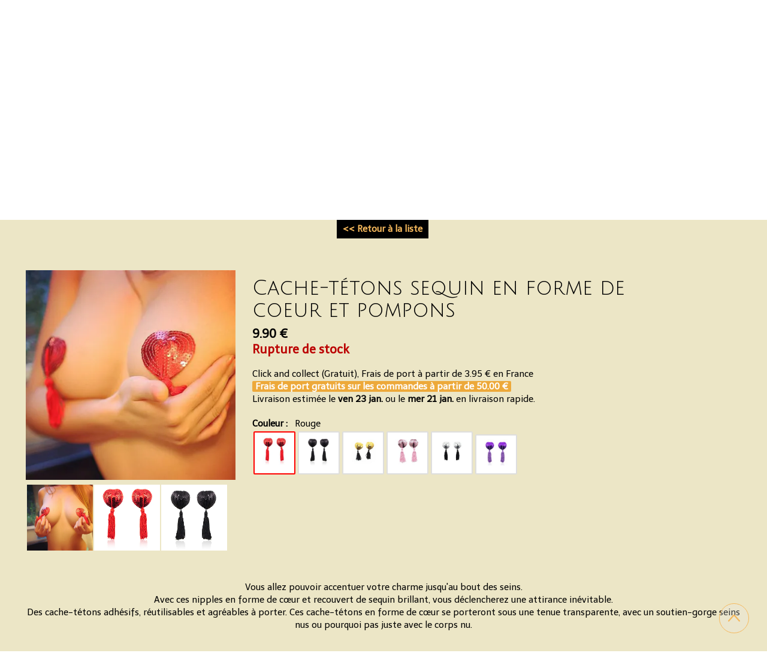

--- FILE ---
content_type: text/plain; charset=utf-8
request_url: https://www.auxcapricesdesanges.fr/json/cpt_ask/51451,13
body_size: 2065
content:
{"member":{"errors":["L'adresse email est incorrecte"]},"desc":"\u003cp style=\"text-align: center;\"\u003eVous allez pouvoir accentuer votre charme jusqu'au bout des seins.\u003cbr\u003eAvec ces nipples en forme de cœur et recouvert de sequin brillant, vous déclencherez une attirance inévitable.\u003cbr\u003eDes cache-tétons adhésifs, réutilisables et agréables à porter. Ces cache-tétons en forme de cœur se porteront sous une tenue transparente, avec un soutien-gorge seins nus ou pourquoi pas juste avec le corps nu.\u003c/p\u003e","shipping_infos":{"text":"Click and collect (Gratuit), Frais de port à partir de \u003cspan data-price='3.95'\u003e3,95€\u003c/span\u003e en France\u003cbr\u003e\u003cspan class=uis_shipping_discount\u003eFrais de port gratuits sur les commandes à partir de \u003cspan data-price='50.0'\u003e50 €\u003c/span\u003e \u003c/span\u003e\u003cbr\u003e\u003cspan class=uis_delivery_date\u003eLivraison estimée le \u003cb\u003even 23 jan.\u003c/b\u003e ou le \u003cb\u003emer 21 jan.\u003c/b\u003e en livraison rapide.\u003c/span\u003e","best_shipping":{"price":3.95,"delivery_date":"2026-01-23T00:00:00.000+01:00","deliverable_articles":[{"product_id":428253,"weight":50,"total":9.9,"quantity":1,"width":null,"height":null,"length":null}],"id":6955,"shipping_method":{"id":6955,"name":"Mondial Relay","prefs":{"api":"Calculation","service":"weight","categories":["all"],"prices":[{"zone_id":"28","range_low":0,"range_high":1000,"price":3.95,"delay":4,"wdays":[]},{"zone_id":"28","range_low":1001,"range_high":2000,"price":4.95,"delay":4,"wdays":[]},{"zone_id":"28","range_low":2001,"range_high":3000,"price":5.2,"delay":4,"wdays":[]},{"zone_id":"28","range_low":3001,"range_high":4000,"price":5.5,"delay":4,"wdays":[]},{"zone_id":"28","range_low":4001,"range_high":5000,"price":7.5,"delay":4,"wdays":[]},{"zone_id":"28","range_low":5001,"range_high":7000,"price":9.5,"delay":4,"wdays":[]},{"zone_id":"28","range_low":7001,"range_high":10000,"price":10.5,"delay":4,"wdays":[]},{"zone_id":"28","range_low":10001,"range_high":15000,"price":13.95,"delay":4,"wdays":[]}],"description":"Votre commande sera livrée en point relais.\nVous pouvez choisir votre point relais de livraison lors du payement, dans le cas contraire, elle sera livrée au point relais le plus proche de l'adresse fournie.","packaging_weight_per_article":"","packaging_weight_per_order":"","price_rounding":"no","api_options":{"pickup_point_api_service":"Boxtal|CpourToi"}},"site_id":1710242,"activated":true,"created_at":"2021-12-14T17:55:42.000+01:00","updated_at":"2022-10-22T16:57:07.000+02:00"},"name":"Mondial Relay","price_without_discount":3.95},"fastest_shipping":{"price":0,"delivery_date":"2026-01-19T00:00:00.000+01:00","deliverable_articles":[{"product_id":428253,"weight":50,"total":9.9,"quantity":1,"width":null,"height":null,"length":null}],"id":5909,"shipping_method":{"id":5909,"name":"Click and collect","prefs":{"api":"Calculation","service":"cart_amount","categories":["all"],"preconf":"click_and_collect","api_options":{"pickup_point_api_service":"pickup_at_shop"},"prices":[{"zone_id":"28","range_low":0,"range_high":10000000,"price":0,"delay":0,"wdays":[]}],"description":"Votre commande peut être retirée en boutique pendant les horaires d'ouverture 1 heure après votre payement.","price_rounding":"no"},"site_id":1710242,"activated":true,"created_at":"2021-04-07T18:09:55.000+02:00","updated_at":"2021-12-14T18:46:43.000+01:00"},"name":"Click and collect","price_without_discount":0},"best_shipping_discount":null}}

--- FILE ---
content_type: text/plain; charset=utf-8
request_url: https://www.auxcapricesdesanges.fr/json/cpt_ask/51451,13
body_size: 2149
content:
{"member":{"errors":["L'adresse email est incorrecte"]},"products":[{"id":428253,"name":"Cache-tétons sequin en forme de coeur et pompons","price":9.9,"img":[{"id":25291424,"name":"H1414f7d3a9c146d694ce806da63e93387.jpg","url":"/Accessoires/f22zk/H1414f7d3a9c146d694ce806da63e93387.jpg","removable":true,"width":800,"height":800,"thumbnails":{"normal":"/Accessoires/f22zk/H1414f7d3a9c146d694ce806da63e93387.jpg?s=YqFCk3A=","small":"/Accessoires/f22zk/H1414f7d3a9c146d694ce806da63e93387.jpg?s=YqFAlnA="},"api":"sitew","srcset":{"800":"/Accessoires/f22zk/H1414f7d3a9c146d694ce806da63e93387.jpg?s=YqFJk3A=","768":"/Accessoires/f22zk/H1414f7d3a9c146d694ce806da63e93387.jpg?s=YqFGlXg=","425":"/Accessoires/f22zk/H1414f7d3a9c146d694ce806da63e93387.jpg?s=YqFFkXU="}},{"id":25291425,"name":"Hb7f5b5913b2241ac91cf02bdcc586321O.jpg","url":"/Accessoires/f22zl/Hb7f5b5913b2241ac91cf02bdcc586321O.jpg","removable":true,"width":800,"height":800,"thumbnails":{"normal":"/Accessoires/f22zl/Hb7f5b5913b2241ac91cf02bdcc586321O.jpg?s=YqFCk3A=","small":"/Accessoires/f22zl/Hb7f5b5913b2241ac91cf02bdcc586321O.jpg?s=YqFAlnA="},"api":"sitew","srcset":{"800":"/Accessoires/f22zl/Hb7f5b5913b2241ac91cf02bdcc586321O.jpg?s=YqFJk3A=","768":"/Accessoires/f22zl/Hb7f5b5913b2241ac91cf02bdcc586321O.jpg?s=YqFGlXg=","425":"/Accessoires/f22zl/Hb7f5b5913b2241ac91cf02bdcc586321O.jpg?s=YqFFkXU="}},{"id":25291423,"name":"H5a8746b6883949588dbd8e7668350414f.jpg","url":"/Accessoires/f22zj/H5a8746b6883949588dbd8e7668350414f.jpg","removable":true,"width":1200,"height":1200,"thumbnails":{"normal":"/Accessoires/f22zj/H5a8746b6883949588dbd8e7668350414f.jpg?s=YqFCk3A=","small":"/Accessoires/f22zj/H5a8746b6883949588dbd8e7668350414f.jpg?s=YqFAlnA="},"api":"sitew","srcset":{"1200":"/Accessoires/f22zj/H5a8746b6883949588dbd8e7668350414f.jpg?s=YqFAkXBk","1024":"/Accessoires/f22zj/H5a8746b6883949588dbd8e7668350414f.jpg?s=YqFAk3Jg","768":"/Accessoires/f22zj/H5a8746b6883949588dbd8e7668350414f.jpg?s=YqFGlXg=","425":"/Accessoires/f22zj/H5a8746b6883949588dbd8e7668350414f.jpg?s=YqFFkXU="}},{"id":25291421,"name":"H8adafcc8f6384a6abc9cdf92055a9a3de.jpg","url":"/Accessoires/f22zh/H8adafcc8f6384a6abc9cdf92055a9a3de.jpg","removable":true,"width":1200,"height":1200,"thumbnails":{"normal":"/Accessoires/f22zh/H8adafcc8f6384a6abc9cdf92055a9a3de.jpg?s=YqFCk3A=","small":"/Accessoires/f22zh/H8adafcc8f6384a6abc9cdf92055a9a3de.jpg?s=YqFAlnA="},"api":"sitew","srcset":{"1200":"/Accessoires/f22zh/H8adafcc8f6384a6abc9cdf92055a9a3de.jpg?s=YqFAkXBk","1024":"/Accessoires/f22zh/H8adafcc8f6384a6abc9cdf92055a9a3de.jpg?s=YqFAk3Jg","768":"/Accessoires/f22zh/H8adafcc8f6384a6abc9cdf92055a9a3de.jpg?s=YqFGlXg=","425":"/Accessoires/f22zh/H8adafcc8f6384a6abc9cdf92055a9a3de.jpg?s=YqFFkXU="}},{"id":25291422,"name":"H6f52bbc4faa94b4aab0b7f109279ffc8k.jpg","url":"/Accessoires/f22zi/H6f52bbc4faa94b4aab0b7f109279ffc8k.jpg","removable":true,"width":1000,"height":1000,"thumbnails":{"normal":"/Accessoires/f22zi/H6f52bbc4faa94b4aab0b7f109279ffc8k.jpg?s=YqFCk3A=","small":"/Accessoires/f22zi/H6f52bbc4faa94b4aab0b7f109279ffc8k.jpg?s=YqFAlnA="},"api":"sitew","srcset":{"1000":"/Accessoires/f22zi/H6f52bbc4faa94b4aab0b7f109279ffc8k.jpg?s=YqFAk3Bk","768":"/Accessoires/f22zi/H6f52bbc4faa94b4aab0b7f109279ffc8k.jpg?s=YqFGlXg=","425":"/Accessoires/f22zi/H6f52bbc4faa94b4aab0b7f109279ffc8k.jpg?s=YqFFkXU="}}],"visible":true,"summary":"Vous allez pouvoir accentuer votre charme jusqu\u0026#39;au bout des seins. Avec ces nipples en forme de cœur et recouvert de sequin brillant, vous déclencherez une attirance inévitable. Des cache-tétons...","max":99,"strike":0.0,"weight":50,"reference":"BK-28","order":null,"reserved":[],"category_ids":[41218,48117,49619,50345],"options":[],"opts":[{"name":"Couleur","options":{"Rouge":{"p":"0","s":true,"n":0,"imgs":[{"id":25291423,"name":"H5a8746b6883949588dbd8e7668350414f.jpg","url":"/fs/Accessoires/f22zj-H5a8746b6883949588dbd8e7668350414f.jpg","removable":true,"width":1200,"height":1200,"thumbnails":{"normal":"/fs/Accessoires/normal/f22zj-H5a8746b6883949588dbd8e7668350414f.jpg","small":"/fs/Accessoires/small/f22zj-H5a8746b6883949588dbd8e7668350414f.jpg"},"api":"sitew"}]},"Noir":{"p":"0","s":true,"n":1,"imgs":[{"id":25291421,"name":"H8adafcc8f6384a6abc9cdf92055a9a3de.jpg","url":"/fs/Accessoires/f22zh-H8adafcc8f6384a6abc9cdf92055a9a3de.jpg","removable":true,"width":1200,"height":1200,"thumbnails":{"normal":"/fs/Accessoires/normal/f22zh-H8adafcc8f6384a6abc9cdf92055a9a3de.jpg","small":"/fs/Accessoires/small/f22zh-H8adafcc8f6384a6abc9cdf92055a9a3de.jpg"},"api":"sitew"}]},"Or":{"p":"0","s":true,"n":2,"imgs":[{"id":25291422,"name":"H6f52bbc4faa94b4aab0b7f109279ffc8k.jpg","url":"/fs/Accessoires/f22zi-H6f52bbc4faa94b4aab0b7f109279ffc8k.jpg","removable":true,"width":1000,"height":1000,"thumbnails":{"normal":"/fs/Accessoires/normal/f22zi-H6f52bbc4faa94b4aab0b7f109279ffc8k.jpg","small":"/fs/Accessoires/small/f22zi-H6f52bbc4faa94b4aab0b7f109279ffc8k.jpg"},"api":"sitew"}]},"Rose":{"p":"0","s":true,"n":3,"imgs":[{"id":25367545,"name":"H2a2db3658dbe4b6688fdaa784c577cf94.jpg","url":"/fs/Accessoires/f3pq1-H2a2db3658dbe4b6688fdaa784c577cf94.jpg","removable":true,"width":800,"height":800,"thumbnails":{"normal":"/fs/Accessoires/normal/f3pq1-H2a2db3658dbe4b6688fdaa784c577cf94.jpg","small":"/fs/Accessoires/small/f3pq1-H2a2db3658dbe4b6688fdaa784c577cf94.jpg"},"api":"sitew"}]},"Argent":{"p":"0","s":true,"n":4,"imgs":[{"id":25367600,"name":"61fsM13FpWL-_AC_UL320_.jpg","url":"/fs/Accessoires/f3prk-61fsM13FpWL-_AC_UL320_.jpg","removable":true,"width":500,"height":500,"thumbnails":{"normal":"/fs/Accessoires/normal/f3prk-61fsM13FpWL-_AC_UL320_.jpg","small":"/fs/Accessoires/small/f3prk-61fsM13FpWL-_AC_UL320_.jpg"},"api":"sitew"}]},"Violet":{"p":"0","s":true,"n":5,"imgs":[{"id":26010774,"name":"violet.jpg","url":"/fs/Accessoires/fhi1i-violet.jpg","removable":true,"width":728,"height":661,"thumbnails":{"normal":"/fs/Accessoires/normal/fhi1i-violet.jpg","small":"/fs/Accessoires/small/fhi1i-violet.jpg"},"api":"sitew"}]}},"label":null,"display_style":"buttons","default_value":"first_value"}],"stocks":{"[\"Rouge\"]":"0","[\"Noir\"]":"1","[\"Or\"]":"1","[\"Rose\"]":"0","[\"Argent\"]":"0","[\"Violet\"]":"1"},"digital":false,"vat_rate":null,"custom_prices":null,"stock_mode":null,"custom_stock_sentence":"","replenishment_date":null,"custom_stock_sentence_color":"red","pre_order_date":null,"seo":{},"disabled_on_viewer":false,"url_name":"s428253p/Cache-tetons-sequin-en-forme-de-coeur-et-pompons","pageid":"HB"}]}

--- FILE ---
content_type: text/plain; charset=utf-8
request_url: https://www.auxcapricesdesanges.fr/json/cpt_ask/51451,13
body_size: 2149
content:
{"member":{"errors":["L'adresse email est incorrecte"]},"products":[{"id":428253,"name":"Cache-tétons sequin en forme de coeur et pompons","price":9.9,"img":[{"id":25291424,"name":"H1414f7d3a9c146d694ce806da63e93387.jpg","url":"/Accessoires/f22zk/H1414f7d3a9c146d694ce806da63e93387.jpg","removable":true,"width":800,"height":800,"thumbnails":{"normal":"/Accessoires/f22zk/H1414f7d3a9c146d694ce806da63e93387.jpg?s=YqFCk3A=","small":"/Accessoires/f22zk/H1414f7d3a9c146d694ce806da63e93387.jpg?s=YqFAlnA="},"api":"sitew","srcset":{"800":"/Accessoires/f22zk/H1414f7d3a9c146d694ce806da63e93387.jpg?s=YqFJk3A=","768":"/Accessoires/f22zk/H1414f7d3a9c146d694ce806da63e93387.jpg?s=YqFGlXg=","425":"/Accessoires/f22zk/H1414f7d3a9c146d694ce806da63e93387.jpg?s=YqFFkXU="}},{"id":25291425,"name":"Hb7f5b5913b2241ac91cf02bdcc586321O.jpg","url":"/Accessoires/f22zl/Hb7f5b5913b2241ac91cf02bdcc586321O.jpg","removable":true,"width":800,"height":800,"thumbnails":{"normal":"/Accessoires/f22zl/Hb7f5b5913b2241ac91cf02bdcc586321O.jpg?s=YqFCk3A=","small":"/Accessoires/f22zl/Hb7f5b5913b2241ac91cf02bdcc586321O.jpg?s=YqFAlnA="},"api":"sitew","srcset":{"800":"/Accessoires/f22zl/Hb7f5b5913b2241ac91cf02bdcc586321O.jpg?s=YqFJk3A=","768":"/Accessoires/f22zl/Hb7f5b5913b2241ac91cf02bdcc586321O.jpg?s=YqFGlXg=","425":"/Accessoires/f22zl/Hb7f5b5913b2241ac91cf02bdcc586321O.jpg?s=YqFFkXU="}},{"id":25291423,"name":"H5a8746b6883949588dbd8e7668350414f.jpg","url":"/Accessoires/f22zj/H5a8746b6883949588dbd8e7668350414f.jpg","removable":true,"width":1200,"height":1200,"thumbnails":{"normal":"/Accessoires/f22zj/H5a8746b6883949588dbd8e7668350414f.jpg?s=YqFCk3A=","small":"/Accessoires/f22zj/H5a8746b6883949588dbd8e7668350414f.jpg?s=YqFAlnA="},"api":"sitew","srcset":{"1200":"/Accessoires/f22zj/H5a8746b6883949588dbd8e7668350414f.jpg?s=YqFAkXBk","1024":"/Accessoires/f22zj/H5a8746b6883949588dbd8e7668350414f.jpg?s=YqFAk3Jg","768":"/Accessoires/f22zj/H5a8746b6883949588dbd8e7668350414f.jpg?s=YqFGlXg=","425":"/Accessoires/f22zj/H5a8746b6883949588dbd8e7668350414f.jpg?s=YqFFkXU="}},{"id":25291421,"name":"H8adafcc8f6384a6abc9cdf92055a9a3de.jpg","url":"/Accessoires/f22zh/H8adafcc8f6384a6abc9cdf92055a9a3de.jpg","removable":true,"width":1200,"height":1200,"thumbnails":{"normal":"/Accessoires/f22zh/H8adafcc8f6384a6abc9cdf92055a9a3de.jpg?s=YqFCk3A=","small":"/Accessoires/f22zh/H8adafcc8f6384a6abc9cdf92055a9a3de.jpg?s=YqFAlnA="},"api":"sitew","srcset":{"1200":"/Accessoires/f22zh/H8adafcc8f6384a6abc9cdf92055a9a3de.jpg?s=YqFAkXBk","1024":"/Accessoires/f22zh/H8adafcc8f6384a6abc9cdf92055a9a3de.jpg?s=YqFAk3Jg","768":"/Accessoires/f22zh/H8adafcc8f6384a6abc9cdf92055a9a3de.jpg?s=YqFGlXg=","425":"/Accessoires/f22zh/H8adafcc8f6384a6abc9cdf92055a9a3de.jpg?s=YqFFkXU="}},{"id":25291422,"name":"H6f52bbc4faa94b4aab0b7f109279ffc8k.jpg","url":"/Accessoires/f22zi/H6f52bbc4faa94b4aab0b7f109279ffc8k.jpg","removable":true,"width":1000,"height":1000,"thumbnails":{"normal":"/Accessoires/f22zi/H6f52bbc4faa94b4aab0b7f109279ffc8k.jpg?s=YqFCk3A=","small":"/Accessoires/f22zi/H6f52bbc4faa94b4aab0b7f109279ffc8k.jpg?s=YqFAlnA="},"api":"sitew","srcset":{"1000":"/Accessoires/f22zi/H6f52bbc4faa94b4aab0b7f109279ffc8k.jpg?s=YqFAk3Bk","768":"/Accessoires/f22zi/H6f52bbc4faa94b4aab0b7f109279ffc8k.jpg?s=YqFGlXg=","425":"/Accessoires/f22zi/H6f52bbc4faa94b4aab0b7f109279ffc8k.jpg?s=YqFFkXU="}}],"visible":true,"summary":"Vous allez pouvoir accentuer votre charme jusqu\u0026#39;au bout des seins. Avec ces nipples en forme de cœur et recouvert de sequin brillant, vous déclencherez une attirance inévitable. Des cache-tétons...","max":99,"strike":0.0,"weight":50,"reference":"BK-28","order":null,"reserved":[],"category_ids":[41218,48117,49619,50345],"options":[],"opts":[{"name":"Couleur","options":{"Rouge":{"p":"0","s":true,"n":0,"imgs":[{"id":25291423,"name":"H5a8746b6883949588dbd8e7668350414f.jpg","url":"/fs/Accessoires/f22zj-H5a8746b6883949588dbd8e7668350414f.jpg","removable":true,"width":1200,"height":1200,"thumbnails":{"normal":"/fs/Accessoires/normal/f22zj-H5a8746b6883949588dbd8e7668350414f.jpg","small":"/fs/Accessoires/small/f22zj-H5a8746b6883949588dbd8e7668350414f.jpg"},"api":"sitew"}]},"Noir":{"p":"0","s":true,"n":1,"imgs":[{"id":25291421,"name":"H8adafcc8f6384a6abc9cdf92055a9a3de.jpg","url":"/fs/Accessoires/f22zh-H8adafcc8f6384a6abc9cdf92055a9a3de.jpg","removable":true,"width":1200,"height":1200,"thumbnails":{"normal":"/fs/Accessoires/normal/f22zh-H8adafcc8f6384a6abc9cdf92055a9a3de.jpg","small":"/fs/Accessoires/small/f22zh-H8adafcc8f6384a6abc9cdf92055a9a3de.jpg"},"api":"sitew"}]},"Or":{"p":"0","s":true,"n":2,"imgs":[{"id":25291422,"name":"H6f52bbc4faa94b4aab0b7f109279ffc8k.jpg","url":"/fs/Accessoires/f22zi-H6f52bbc4faa94b4aab0b7f109279ffc8k.jpg","removable":true,"width":1000,"height":1000,"thumbnails":{"normal":"/fs/Accessoires/normal/f22zi-H6f52bbc4faa94b4aab0b7f109279ffc8k.jpg","small":"/fs/Accessoires/small/f22zi-H6f52bbc4faa94b4aab0b7f109279ffc8k.jpg"},"api":"sitew"}]},"Rose":{"p":"0","s":true,"n":3,"imgs":[{"id":25367545,"name":"H2a2db3658dbe4b6688fdaa784c577cf94.jpg","url":"/fs/Accessoires/f3pq1-H2a2db3658dbe4b6688fdaa784c577cf94.jpg","removable":true,"width":800,"height":800,"thumbnails":{"normal":"/fs/Accessoires/normal/f3pq1-H2a2db3658dbe4b6688fdaa784c577cf94.jpg","small":"/fs/Accessoires/small/f3pq1-H2a2db3658dbe4b6688fdaa784c577cf94.jpg"},"api":"sitew"}]},"Argent":{"p":"0","s":true,"n":4,"imgs":[{"id":25367600,"name":"61fsM13FpWL-_AC_UL320_.jpg","url":"/fs/Accessoires/f3prk-61fsM13FpWL-_AC_UL320_.jpg","removable":true,"width":500,"height":500,"thumbnails":{"normal":"/fs/Accessoires/normal/f3prk-61fsM13FpWL-_AC_UL320_.jpg","small":"/fs/Accessoires/small/f3prk-61fsM13FpWL-_AC_UL320_.jpg"},"api":"sitew"}]},"Violet":{"p":"0","s":true,"n":5,"imgs":[{"id":26010774,"name":"violet.jpg","url":"/fs/Accessoires/fhi1i-violet.jpg","removable":true,"width":728,"height":661,"thumbnails":{"normal":"/fs/Accessoires/normal/fhi1i-violet.jpg","small":"/fs/Accessoires/small/fhi1i-violet.jpg"},"api":"sitew"}]}},"label":null,"display_style":"buttons","default_value":"first_value"}],"stocks":{"[\"Rouge\"]":"0","[\"Noir\"]":"1","[\"Or\"]":"1","[\"Rose\"]":"0","[\"Argent\"]":"0","[\"Violet\"]":"1"},"digital":false,"vat_rate":null,"custom_prices":null,"stock_mode":null,"custom_stock_sentence":"","replenishment_date":null,"custom_stock_sentence_color":"red","pre_order_date":null,"seo":{},"disabled_on_viewer":false,"url_name":"s428253p/Cache-tetons-sequin-en-forme-de-coeur-et-pompons","pageid":"HB"}]}

--- FILE ---
content_type: text/plain; charset=utf-8
request_url: https://www.auxcapricesdesanges.fr/json/cpt_ask/51451,13
body_size: 2065
content:
{"member":{"errors":["L'adresse email est incorrecte"]},"desc":"\u003cp style=\"text-align: center;\"\u003eVous allez pouvoir accentuer votre charme jusqu'au bout des seins.\u003cbr\u003eAvec ces nipples en forme de cœur et recouvert de sequin brillant, vous déclencherez une attirance inévitable.\u003cbr\u003eDes cache-tétons adhésifs, réutilisables et agréables à porter. Ces cache-tétons en forme de cœur se porteront sous une tenue transparente, avec un soutien-gorge seins nus ou pourquoi pas juste avec le corps nu.\u003c/p\u003e","shipping_infos":{"text":"Click and collect (Gratuit), Frais de port à partir de \u003cspan data-price='3.95'\u003e3,95€\u003c/span\u003e en France\u003cbr\u003e\u003cspan class=uis_shipping_discount\u003eFrais de port gratuits sur les commandes à partir de \u003cspan data-price='50.0'\u003e50 €\u003c/span\u003e \u003c/span\u003e\u003cbr\u003e\u003cspan class=uis_delivery_date\u003eLivraison estimée le \u003cb\u003even 23 jan.\u003c/b\u003e ou le \u003cb\u003emer 21 jan.\u003c/b\u003e en livraison rapide.\u003c/span\u003e","best_shipping":{"price":3.95,"delivery_date":"2026-01-23T00:00:00.000+01:00","deliverable_articles":[{"product_id":428253,"weight":50,"total":9.9,"quantity":1,"width":null,"height":null,"length":null}],"id":6955,"shipping_method":{"id":6955,"name":"Mondial Relay","prefs":{"api":"Calculation","service":"weight","categories":["all"],"prices":[{"zone_id":"28","range_low":0,"range_high":1000,"price":3.95,"delay":4,"wdays":[]},{"zone_id":"28","range_low":1001,"range_high":2000,"price":4.95,"delay":4,"wdays":[]},{"zone_id":"28","range_low":2001,"range_high":3000,"price":5.2,"delay":4,"wdays":[]},{"zone_id":"28","range_low":3001,"range_high":4000,"price":5.5,"delay":4,"wdays":[]},{"zone_id":"28","range_low":4001,"range_high":5000,"price":7.5,"delay":4,"wdays":[]},{"zone_id":"28","range_low":5001,"range_high":7000,"price":9.5,"delay":4,"wdays":[]},{"zone_id":"28","range_low":7001,"range_high":10000,"price":10.5,"delay":4,"wdays":[]},{"zone_id":"28","range_low":10001,"range_high":15000,"price":13.95,"delay":4,"wdays":[]}],"description":"Votre commande sera livrée en point relais.\nVous pouvez choisir votre point relais de livraison lors du payement, dans le cas contraire, elle sera livrée au point relais le plus proche de l'adresse fournie.","packaging_weight_per_article":"","packaging_weight_per_order":"","price_rounding":"no","api_options":{"pickup_point_api_service":"Boxtal|CpourToi"}},"site_id":1710242,"activated":true,"created_at":"2021-12-14T17:55:42.000+01:00","updated_at":"2022-10-22T16:57:07.000+02:00"},"name":"Mondial Relay","price_without_discount":3.95},"fastest_shipping":{"price":0,"delivery_date":"2026-01-19T00:00:00.000+01:00","deliverable_articles":[{"product_id":428253,"weight":50,"total":9.9,"quantity":1,"width":null,"height":null,"length":null}],"id":5909,"shipping_method":{"id":5909,"name":"Click and collect","prefs":{"api":"Calculation","service":"cart_amount","categories":["all"],"preconf":"click_and_collect","api_options":{"pickup_point_api_service":"pickup_at_shop"},"prices":[{"zone_id":"28","range_low":0,"range_high":10000000,"price":0,"delay":0,"wdays":[]}],"description":"Votre commande peut être retirée en boutique pendant les horaires d'ouverture 1 heure après votre payement.","price_rounding":"no"},"site_id":1710242,"activated":true,"created_at":"2021-04-07T18:09:55.000+02:00","updated_at":"2021-12-14T18:46:43.000+01:00"},"name":"Click and collect","price_without_discount":0},"best_shipping_discount":null}}

--- FILE ---
content_type: text/plain; charset=utf-8
request_url: https://www.auxcapricesdesanges.fr/json/cpt_ask/51451,13
body_size: 17912
content:
{"member":{"errors":["L'adresse email est incorrecte"]},"conf":{"currency":"EUR","methods":{"paypal":{"send":"off","testmode":false,"address":"cg.import@hotmail.com","before":"Merci d'entrer vos coordonnées dans le formulaire ci-dessous.","data":{"n":"o","p":"c","a":"c","s":"h","st":"h","co":"c","c":"o"},"after":"Merci pour votre commande. Nous allons vous contacter très rapidement.","email":"","integration":"external","btn":"Paypal","id":5550},"cb":{"testmode":false,"before":"","after":"Nous vous remercions pour votre achat. Nous allons vous contacter très rapidement.","email":"Nous avons bien reçu votre commande. Elle sera traitée dans les meilleurs délais.","data":{"p":"c","a":"c","c":"o","n":"o","s":"h","st":"h","co":"h"},"send":"on","name":"Paiement CB","integration":"external","btn":"Paiement CB","id":7589}},"options":[{"name":"Champ texte","\u003e":0,"\u003c":250}],"custom":null,"tracking_code":"","summary_step":false,"billing":{"enabled":true,"vat_rate":20.0,"no_vat_display":false},"terms":null,"shipping":{"discounts":[{"discount_type":"free","discount_amount":null,"cart_amount":50,"zone_id":"28","shipping_methods":["6955"]}],"display_on_product":true,"display_on_cart_summary":true,"display_on_cart":true,"display_shipping_step":false,"display_delay_on_product":true,"display_delay_on_cart":true,"display_delay_on_shipping_step":true,"product_default_weight":"100","prepare_on_1":true,"prepare_on_2":true,"prepare_on_3":true,"prepare_on_4":true,"prepare_on_5":true,"prepare_on_6":false,"prepare_on_0":false,"last_hour_for_same_day_shipping":"11","forbidden_destinations":"-1","undeliverable_order_error_text":"","display_discount":"with_fee"}},"options":{"show_cat_all":false,"style":"c","rows":25,"auto_size":true,"protect":true,"auto_scroll":true,"search_field":false,"show_price_from":true,"show_stocks":true,"show_price_when_out_of_stock":true,"stock_limit":10,"preset":1,"show_reservation_timer":false},"cb_text":"\u003cp style='font-weight: bold;text-align:center;padding:25px;display: flex;align-items: center;justify-content: center;'\u003e\u003cimg style='width:28px;height:auto' src='https://st0.cdnsw.com/images/blog/padlock.png?infinite_cache' /\u003e Paiement 100% sécurisé \u003cimg src='https://st0.cdnsw.com/images/blog/logo_cb_viewer.png?infinite_cache' /\u003e\u003c/p\u003e","current_member":{"group_ids":[]},"nopid":null,"trackers":null,"nbr_products":657,"categories":[{"id":40827,"name":"Tout le fetish \u0026amp; BDSM","order":0,"virtual":false,"products":[534649,374875,374901,525379,374874,513778,464392,382827,382834,382826,382831,495859,374926,497124,497123,379127,379126,374921,374919,374872,490531,374870,487321,374866,374868,374867,495902,442508,504416,531542,442052,442053,465033,374898,374957,502854,502855,525281,525275,525279,497159,491517,495905,491619,514023,514024,374951,488847,516542,516544,379086,374876,465043,465042,465032,465104,465108,516562,458730,458731,465100,483174,522978,502857,531539,531538,441898,482870,492150,464473,487351,534648,523013,530598,443876,516564,516530,516592,516538,495869,513682,513683,516470,516558],"products_by_price":[374957,502854,525279,491517,487351,522978,530598,458730,458731,516562,523013,525275,495905,492150,534649,483174,504416,502855,534648,374901,516558,491619,374898,525281,495869,497159,516470,465108,516530,502857,516564,374875,374874,516544,513682,443876,516538,525379,513683,374951,487321,516592,465104,465042,379126,379127,382826,465100,374921,374919,465043,531539,497124,516542,514023,374926,442508,531538,497123,514024,382831,482870,441898,488847,465033,442052,442053,465032,464392,374876,382827,495859,513778,382834,374870,490531,374872,374868,374866,374867,464473,531542,379086,495902],"stores":[42405]},{"id":40658,"name":"Tout les sextoys","order":1,"virtual":false,"products":[379195,374850,434996,374855,488217,530660,384683,530327,530646,474925,530644,486317,486313,530654,405180,530653,503225,450183,535565,535559,530647,428034,428037,428032,374592,374588,374609,374595,374589,374608,374614,374597,374602,374612,374613,374556,374571,374583,374558,374573,374584,374570,374555,374587,374557,374574,374586,374561,374572,373474,374580,374585,489050,489049,374837,374834,509476,374823,374821,374831,374832,374826,374758,374779,374696,374698,374722,374700,374707,374732,374713,374718,374720,374730,374667,374706,374728,374697,374711,374709,374715,374731,374672,374777,374781,510861,495827,374553,488009,495814,504768,495802,516540,488998,489000,375112,375115,375111,444219,444218,444235,528141,528149,528151,496217,517769,488999,517772,387870,483377,505968,505967,497220,375020,375017,491276,442447,442446,374860,375022,375023,379191,374605,374669,374725,374727,374668,488007,504423,504422,510612,461263,472645,461265,472649,472654,498924,505952,498922],"products_by_price":[504768,472654,472649,461265,472645,504423,488007,535565,474925,405180,510612,528141,530660,503225,535559,495814,428032,530646,528149,530653,530654,375112,444235,461263,375115,374855,488998,498922,450183,379191,489050,498924,530644,505952,375111,528151,530327,510861,428034,488999,489000,379195,517772,488217,384683,517769,442446,374832,442447,516540,444219,374553,495827,495802,374609,374612,374781,375020,374613,374614,374831,375017,374587,374586,530647,496217,374585,374584,374583,444218,374821,374779,374602,374758,374823,374605,374826,374608,374728,374727,374725,374730,374731,504422,497220,374732,428037,374572,374570,374580,374574,374573,374571,374597,374589,374588,374592,374837,509476,374834,374595,505968,488009,483377,489049,374706,374707,374709,374711,374715,374718,374720,374722,374713,505967,374777,374557,374556,374555,374561,374558,373474,491276,375022,375023,434996,374697,374696,374700,374672,374698,374668,374667,374860,374669,374850,387870,486317,486313],"stores":[41819]},{"id":40810,"name":"Tout les sextoys homme","order":2,"virtual":false,"products":[374850,434996,374855,474925,486317,486313,530653,530647,428034,428037,428032,513778,488009,495814,504768,487300,513495,495802,496217,514023,514024,387870,384559,491276,442447,442446,374860,488007,504423,504422,510612,461263,472645,461265,472649,472654],"products_by_price":[504768,472654,472649,461265,472645,513495,488007,504423,474925,510612,495814,428032,530653,374855,461263,428034,384559,442447,442446,495802,496217,530647,428037,504422,488009,491276,434996,514023,374860,514024,374850,387870,487300,513778,486313,486317],"stores":[41921,41819]},{"id":40811,"name":"Stimulateurs de Prostate","order":3,"virtual":false,"products":[374850,434996,374855,474925,530647],"products_by_price":[474925,374855,530647,434996,374850],"stores":[41921]},{"id":40772,"name":"Oeufs Vibrants","order":4,"virtual":false,"products":[510861,495827,374553,498924,505952,498922],"products_by_price":[510861,505952,498922,498924,495827,374553],"stores":[41819,41897]},{"id":40814,"name":"Dispositif de Chasteté","order":5,"virtual":false,"products":[513778,514023,514024,374860],"products_by_price":[374860,514024,514023,513778],"stores":[41921,42405,42662]},{"id":40826,"name":"Masques et bandeaux sexy","order":6,"virtual":false,"products":[374866,374868,374867,495902,442508,483174,464473,516592],"products_by_price":[483174,516592,442508,374867,374868,374866,464473,495902],"stores":[41926,42405]},{"id":40828,"name":"Menottes sexy","order":7,"virtual":false,"products":[523015,374875,525379,374874,379127,379126,374921,374919,510870,374872,490531,374870,487321,483377,505968,505967,497220,516548,495869,513682,513683,531540,516470,516558],"products_by_price":[516558,495869,516470,374874,516548,374875,497220,505967,483377,513683,513682,525379,505968,487321,374919,374921,379126,379127,523015,531540,374870,490531,374872,510870],"stores":[41927,41819,42405]},{"id":40829,"name":"Baillons","order":8,"virtual":false,"products":[374874,443876,516564,516530],"products_by_price":[374874,516564,516530,443876],"stores":[41929,42405]},{"id":40832,"name":"Bondage","order":9,"virtual":false,"products":[534649,374875,374901,525379,374874,495902,374898,532292,374957,516542,516544,379086,374876,483174,522978,487351,534648,523013,530598,495869],"products_by_price":[374957,487351,532292,530598,522978,523013,534648,483174,374901,534649,374898,495869,374874,374875,516544,525379,516542,374876,379086,495902],"stores":[42405,41930]},{"id":40841,"name":"Martinet, Fouets, Cravaches","order":10,"virtual":false,"products":[523015,374926,497124,497123,504416,531542,374951,488847,483174,516538],"products_by_price":[504416,483174,374951,516538,523015,497123,374926,497124,488847,531542],"stores":[41939,42405]},{"id":40833,"name":"Kits","order":11,"virtual":false,"products":[374875,374901,374874,487321,374898,374957,483174,522978,487351,495869],"products_by_price":[374957,487351,522978,374901,483174,374898,495869,374875,374874,487321],"stores":[41928,42405]},{"id":40845,"name":"Godes Réalistes","order":12,"virtual":false,"products":[513495,488998,489000,375112,375115,375111,444219,444218,444217,444235,528141,528149,528151,444239,530602,496217,488999],"products_by_price":[444239,513495,528141,528149,375112,444235,375115,488998,375111,528151,488999,489000,444219,530602,444218,496217,444217],"stores":[41968,41819]},{"id":40849,"name":"Boules de Geisha","order":13,"virtual":false,"products":[488217,375020,375017,375022,375023],"products_by_price":[488217,375020,375017,375023,375022],"stores":[41949,41819]},{"id":40657,"name":"Tout les bijoux anal","order":14,"virtual":false,"products":[374592,374588,374609,374595,374589,374608,374614,374597,374602,374612,374613,374556,374571,374583,374558,374573,374584,374570,374555,374587,374557,374574,374586,374561,374572,373474,374580,374585,387879,387880,387881,374837,374834,509476,374823,374821,374831,374832,374826,374758,374779,374696,374698,374722,374700,374707,374732,374713,374718,374720,374730,374667,374706,374728,374697,374711,374709,374715,374731,374672,374777,374781,374605,374669,374725,374727,374668],"products_by_price":[374832,374613,374609,387881,374614,374612,374781,374831,374586,374587,374585,374583,374584,374823,374821,374779,374758,374826,387880,374608,374605,374602,374725,374728,374731,374732,374730,374727,374572,374570,374571,374573,374580,374574,374595,374588,374589,374592,374834,374837,387879,374597,509476,374718,374720,374722,374715,374713,374711,374709,374706,374707,374777,374561,374556,374555,374557,374558,373474,374668,374667,374669,374672,374696,374698,374700,374697],"stores":[41819,41896]},{"id":40786,"name":"Les coeurs","order":15,"virtual":false,"products":[374556,374571,374583,374558,374573,374584,374570,374555,374587,374557,374574,374586,374561,374572,373474,374580,374585,387879,387880,387881],"products_by_price":[387881,374583,374584,374586,374587,374585,387880,374580,374571,374574,374572,374573,374570,387879,374556,374561,374555,373474,374557,374558],"stores":[41896]},{"id":40868,"name":"Gonflables","order":16,"virtual":false,"products":[530602,491619],"products_by_price":[530602,491619],"stores":[41970,41819]},{"id":40787,"name":"Les colorés","order":17,"virtual":false,"products":[374592,374588,374609,374595,374589,374608,374614,374597,374602,374612,374613,387879,387880,387881,374605],"products_by_price":[387881,374613,374612,374614,374609,374602,374608,387880,374605,374595,374588,374592,387879,374597,374589],"stores":[41896]},{"id":40869,"name":"Vibromasseurs","order":18,"virtual":false,"products":[495857,495851,379195,535555,535552,405182,418432,542049,535028,405180,530653,503225,498775,535565,535559],"products_by_price":[535555,405182,535559,535565,418432,405180,498775,503225,542049,530653,535552,535028,379195,495851,495857],"stores":[41819,45978]},{"id":40788,"name":"Les classiques","order":19,"virtual":false,"products":[374779,374696,374698,374722,374700,374707,374732,374713,374718,374720,374730,374667,374706,374728,374697,374711,374709,374715,374731,374672,374777,374781,374669,374725,374727,374668],"products_by_price":[374781,374779,374730,374731,374732,374728,374727,374725,374706,374707,374709,374711,374713,374722,374718,374720,374715,374777,374672,374697,374696,374698,374669,374700,374668,374667],"stores":[41896]},{"id":40789,"name":"Les funs","order":20,"virtual":false,"products":[374758],"products_by_price":[374758],"stores":[41896]},{"id":40871,"name":"Toute la Lingerie","order":21,"virtual":false,"products":[525470,377040,513315,514481,528248,417513,528267,525850,525875,525869,528301,525854,528262,528252,529345,533677,528307,533710,533702,517053,517050,517043,530696,524439,492305,528219,528246,525863,525864,529381,528259,525876,525877,524359,377045,524352,524353,524350,377540,377534,377553,377550,377554,377533,377537,528115,377421,377420,528114,377406,377295,529343,528240,529366,472509,512461,533699,529379,493032,377260,482972,377300,493030,494977,377252,377258,377401,525860,528228,528234,529377,530685,533690,533696,533692,482934,377400,493954,493955,415950,513317,510236,510235,517022,517025,517023],"products_by_price":[529379,528228,528234,525869,533690,510235,415950,517025,524439,528267,492305,533692,528262,529377,528259,533696,513315,528219,533699,525876,530685,529345,472509,512461,525850,529343,525863,377295,517050,417513,517022,517043,517053,517023,510236,525875,525854,529366,528252,529381,528248,528240,525864,513317,528114,533710,377252,533702,528246,377420,377421,377045,528115,377258,377040,377533,377534,377540,377537,377550,377553,377554,494977,493954,493955,377300,493032,377406,493030,524359,482934,482972,377401,377400,377260,524352,525470,525860,524350,524353,525877,514481,530696,533677,528307,528301],"stores":[42157]},{"id":40870,"name":"Bodys \u0026amp; guêpières sexy","order":22,"virtual":false,"products":[528262,542321,528259,472509,541783,541782,528076,512461,528234,533692,510213],"products_by_price":[528076,528234,541783,528262,541782,533692,510213,542321,528259,472509,512461],"stores":[41972,42157]},{"id":40805,"name":"Les queues","order":23,"virtual":false,"products":[374837,374834,509476,374823,374821,374831,374832,374826],"products_by_price":[374832,374831,374821,374823,374826,374834,374837,509476],"stores":[41896]},{"id":41094,"name":"Nuisettes","order":24,"virtual":false,"products":[541873,541786,417513,541785,528267,525850,528228,530685,533690],"products_by_price":[528228,533690,528267,541786,541785,530685,525850,541873,417513],"stores":[42143,42157]},{"id":40775,"name":"Taille S","order":25,"virtual":false,"products":[374592,374588,374595,374589,374597,374556,374558,374555,374557,374561,373474,387879,374837,374834,509476,374823,374821,374826,374696,374698,374700,374667,374697,374672,374777,374669,374668],"products_by_price":[374821,374823,374826,374595,509476,374834,374588,374589,374592,374837,374597,387879,374777,374557,374556,374555,374561,374558,373474,374700,374698,374697,374696,374672,374668,374667,374669],"stores":[41896]},{"id":41104,"name":"Déshabillés et Peignoirs","order":26,"virtual":false,"products":[541780,529379,529377],"products_by_price":[529379,529377,541780],"stores":[42159,42157]},{"id":40776,"name":"Taille M","order":27,"virtual":false,"products":[374608,374602,374571,374573,374570,374574,374572,374580,387880,374831,374758,374779,374722,374707,374713,374718,374720,374706,374711,374709,374715,374605],"products_by_price":[374831,387880,374779,374758,374608,374605,374602,374580,374574,374573,374572,374571,374570,374713,374715,374718,374720,374722,374711,374707,374706,374709],"stores":[41896]},{"id":41106,"name":"Porte-Jarretelles","order":28,"virtual":false,"products":[525869,529345,517054,524439,492305,525876,529343,529366,533699,528234,517025],"products_by_price":[528234,525869,517025,524439,492305,525876,533699,529345,529343,517054,529366],"stores":[42164,42157]},{"id":40777,"name":"Taille L","order":29,"virtual":false,"products":[374609,374614,374612,374613,374583,374584,374587,374586,374585,387881,374832,374732,374730,374728,374731,374781,374725,374727],"products_by_price":[374832,374609,387881,374781,374614,374613,374612,374584,374587,374586,374585,374583,374730,374731,374732,374728,374727,374725],"stores":[41896]},{"id":40656,"name":"Massage érotique","order":30,"virtual":false,"products":[373886,373897,373913,415848,374001,373889,483208,374079,512769,512774,512780,512770,512782,512783,512784,512785],"products_by_price":[415848,374001,512769,512782,512783,512780,512774,512770,512784,512785,483208,373889,373897,373913,374079,373886],"stores":[41782,42407]},{"id":40669,"name":"Bio","order":31,"virtual":false,"products":[373938],"products_by_price":[373938],"stores":[41782]},{"id":41110,"name":"Ensembles Lingerie","order":32,"virtual":false,"products":[525869,542322,517053,517050,517043,524439,492305,528219,525876,533696,510235,517022],"products_by_price":[525869,510235,524439,542322,492305,533696,528219,525876,517022,517043,517053,517050],"stores":[42168,42157]},{"id":40659,"name":"Comestible","order":33,"virtual":false,"products":[373886,373897,373913,374001,373889,483208],"products_by_price":[374001,483208,373889,373897,373913,373886],"stores":[41782,42407]},{"id":40626,"name":"Bougies de massage","order":34,"virtual":false,"products":[373886,374001,373889],"products_by_price":[374001,373889,373886],"stores":[41782,42407]},{"id":40667,"name":"Chauffant","order":35,"virtual":false,"products":[373897],"products_by_price":[373897],"stores":[41782,42407]},{"id":40627,"name":"Huiles, Crèmes de massage","order":36,"virtual":false,"products":[373897,373913,415886,415848,374079,512769,512774,512780,512770,512782,512783,512784,512785],"products_by_price":[415886,415848,512770,512780,512783,512769,512774,512782,512784,512785,373897,373913,374079],"stores":[41782,42407]},{"id":40671,"name":"Sel et gelée de bain","order":37,"virtual":false,"products":[373922,373923],"products_by_price":[373922,373923],"stores":[41782,42407]},{"id":41210,"name":"Combinaisons","order":38,"virtual":false,"products":[377540,377534,377553,377550,377554,377533,377537],"products_by_price":[377533,377534,377537,377540,377550,377553,377554],"stores":[42220,42157]},{"id":41218,"name":"Prêt-à-Porter","order":39,"virtual":false,"products":[512474,514331,475999,514481,506292,493781,493782,377761,512534,495363,377659,473056,489374,514313,512533,512510,377754,377756,377653,458937,524406,524404,524412,524418,503329,377656,377751,495148,503339,532103,503338,506285,506287,512583,524403,524402,397151,397150,467406,470501,377758,467407,447163,428257,530642,530640,522550,506679,489464,489370,512478,474196,525408,516121,525399,525407,525405,397274,524330,524333,524334,524336,493789,473102,492276,492334,492284,492274,492275,492260,465036,464868,465101,465102,524289,512463,512459,428253,493953,524292,528076,512461,483997,523104,523105,523096,523099],"products_by_price":[458937,483997,473102,473056,470501,467406,523099,523096,523104,523105,447163,467407,503329,512583,530642,506287,530640,522550,528076,506285,503339,532103,503338,506292,492275,492276,492284,492334,492260,492274,397150,397151,524412,524289,512459,512463,524406,495148,512533,495363,524404,524403,524402,512534,512510,489374,397274,512461,524418,524292,474196,506679,489464,524336,514313,475999,512474,489370,514331,512478,524334,524330,524333,465102,465101,377659,377751,377656,377756,377754,377761,377758,377653,514481,464868,465036,428257,428253,525399,525405,516121,525407,493789,525408,493781,493782,493953],"stores":[42251]},{"id":41217,"name":"Toutes les robes sexy","order":40,"virtual":false,"products":[506292,377761,512534,495363,377659,473056,489374,514313,512533,512510,377754,377756,377653,458937,524406,524404,524412,524418,377656,377751,495148,507201,507197,507198,532103,503338,506285,506287,512583,524403,524402,397151,397150,467406,470501,377758,467407,447163,530642,530640,522550,473102,483997,523104,523105,523096,523099],"products_by_price":[458937,483997,473102,473056,470501,467406,523096,523104,523099,447163,523105,467407,506287,530640,530642,512583,522550,506285,532103,503338,506292,507198,507197,507201,495363,512533,524404,495148,524406,524412,397150,397151,489374,524418,512510,512534,524402,524403,514313,377754,377758,377756,377761,377751,377659,377656,377653],"stores":[42232,42251]},{"id":41323,"name":"Cockrings","order":41,"virtual":false,"products":[530654,387870,483377,505968,505967,497220,384559,491276,442447,442446],"products_by_price":[530654,384559,442446,442447,497220,505967,483377,505968,491276,387870],"stores":[41921]},{"id":41366,"name":"Stimulateurs Clitoris","order":42,"virtual":false,"products":[535555,379613,418959,542045,530660,405182,384683,530327,488215,530646,530644,535028,530654,405180,503225,450183,498775,535565,535559,379191],"products_by_price":[535555,488215,405182,530660,535559,405180,503225,498775,535565,530654,530646,542045,530327,530644,450183,535028,379191,384683,418959,379613],"stores":[42341,41819]},{"id":40672,"name":"Coffret","order":43,"virtual":false,"products":[415886,415848,374001,526663],"products_by_price":[415886,415848,374001,526663],"stores":[41782,42407]},{"id":41548,"name":"Bonnes affaires sexy","order":44,"virtual":false,"products":[513315,373922,373923,514481,512534,489374,514313,512533,512510,503329,503338,506285,467406,470501,467407,447163,438825,489370,397274,438853,472393,472394,472399,492305,524359,377295,492150,513317,510167,510213],"products_by_price":[470501,467406,447163,467407,503329,506285,510167,503338,438853,492305,510213,513315,512533,492150,472399,489374,512534,512510,377295,397274,438825,472394,472393,514313,489370,513317,524359,514481,373922,373923],"stores":[42506]},{"id":40689,"name":"Tout les lubrifiants","order":45,"virtual":false,"products":[491382,512759,374079,374084,374081,441865,385212,374088,441869,374063,491385,491387,522484,517858,522530,522478,517864,512762,491381,491380,512758,374070,374493,539111,374487,539113,374496,374110,374099,374113,484608,374093,517836,517839,517856,517857],"products_by_price":[539111,491382,374113,517864,484608,539113,374093,374099,374110,491380,491385,491387,374079,517836,374496,517856,517857,517839,491381,512758,522530,512762,512759,374070,385212,374493,441869,441865,374084,517858,374081,522478,522484,374088,374063,374487],"stores":[41840,42407]},{"id":40690,"name":"Lubrifiants Anal","order":46,"virtual":false,"products":[517864,491380,374494,539113,374496,374093,498770],"products_by_price":[374093,539113,517864,491380,498770,374496,374494],"stores":[41840,42407]},{"id":40691,"name":"Lubrifiants Aromatisés","order":47,"virtual":false,"products":[538042,538043,374084,374081,441865,385212,374088,441869,522484,517858,522530,522478,374110,374099,484608,374093,517836,517839,517856,517857],"products_by_price":[484608,374110,374093,374099,538043,538042,517856,517839,517857,517836,522530,522478,385212,374088,517858,441865,522484,441869,374084,374081],"stores":[41840,42407]},{"id":40692,"name":"Lubrifiants Base Eau","order":48,"virtual":false,"products":[415848,512759,374084,374081,441865,385212,374088,441869,374063,491385,491387,522484,517858,522530,522478,517864,512762,491381,491380,512758,374070,374494,374493,539111,374487,539113,374496,517836,517839,517856,517857],"products_by_price":[415848,539111,517864,539113,491380,491387,491385,517839,374496,517857,517856,491381,517836,512762,522530,512759,512758,374084,374088,374070,441869,441865,374493,385212,517858,374081,522478,522484,374063,374487,374494],"stores":[41840,42407]},{"id":40693,"name":"Lubrifiants Bio et Vegan","order":49,"virtual":false,"products":[374110,374099,374113,484608,374093,538045,538044],"products_by_price":[374093,374099,374110,484608,374113,538044,538045],"stores":[41840,42407]},{"id":40694,"name":"Lubrifiants Chauffants","order":50,"virtual":false,"products":[512759,512758,374070],"products_by_price":[512759,512758,374070],"stores":[41840,42407]},{"id":40695,"name":"Lubrifiants Silicone","order":51,"virtual":false,"products":[491382,374079],"products_by_price":[491382,374079],"stores":[41840,42407]},{"id":40697,"name":"Lubrifiants Spécialisés","order":52,"virtual":false,"products":[539113,374496],"products_by_price":[539113,374496],"stores":[41840,42407]},{"id":40698,"name":"Tous les stimulants sexuels homme","order":53,"virtual":false,"products":[],"products_by_price":[],"stores":[42406]},{"id":40701,"name":"Développer le pénis","order":54,"virtual":false,"products":[496217],"products_by_price":[496217],"stores":[42406]},{"id":40699,"name":"Tous les stimulants sexuels femme","order":55,"virtual":false,"products":[],"products_by_price":[],"stores":[42406]},{"id":40704,"name":"Libido \u0026 Energie sexuelle","order":56,"virtual":false,"products":[],"products_by_price":[],"stores":[42406]},{"id":42070,"name":"Gel excitant","order":57,"virtual":false,"products":[],"products_by_price":[],"stores":[]},{"id":41553,"name":"Gloss érotique","order":58,"virtual":false,"products":[],"products_by_price":[],"stores":[]},{"id":41712,"name":"Soutien-gorge","order":59,"virtual":false,"products":[513315,524439,525863,510235],"products_by_price":[510235,524439,513315,525863],"stores":[42606,42157,42606]},{"id":41759,"name":"Pinces à seins et clitoris","order":60,"virtual":false,"products":[464392,382827,382834,382826,382831,495859],"products_by_price":[382826,382831,464392,382827,495859,382834],"stores":[42661]},{"id":40770,"name":"Tout les accessoires massage","order":61,"virtual":false,"products":[483208,495907,383843],"products_by_price":[483208,383843,495907],"stores":[41891]},{"id":40768,"name":"Plumeau coquin","order":62,"virtual":false,"products":[483208,495907,483377,505968,505967,497220],"products_by_price":[483208,497220,505968,483377,505967,495907],"stores":[41891]},{"id":40769,"name":"Patch chauffant","order":63,"virtual":false,"products":[],"products_by_price":[],"stores":[41891]},{"id":41929,"name":"Toute la librairie érotique","order":64,"virtual":false,"products":[383834,383837,383839,483115,383843,483100,383844,383841,383840,483107,383842,483106,483104,483112,483171,383835,383832,483173,383836],"products_by_price":[483173,483171,383834,383835,383832,383836,383837,383841,383840,483112,483107,483106,483115,483100,383842,383844,383843,483104,383839],"stores":[42804,42805]},{"id":41945,"name":"Osez...","order":65,"virtual":false,"products":[383839,483115,383843,483100,383844,383841,383840,483107,383842,483106,483104,483112,483171],"products_by_price":[483171,383840,383841,483115,483112,483107,483106,483100,383842,383844,383843,383839,483104],"stores":[42804]},{"id":41946,"name":"Romans érotiques","order":66,"virtual":false,"products":[383834,383837,383835,383832,383836],"products_by_price":[383834,383832,383835,383836,383837],"stores":[42804]},{"id":42003,"name":"Labo IntexTonic","order":67,"virtual":false,"products":[543913,543946,374165,384382],"products_by_price":[374165,543913,384382,543946],"stores":[42879]},{"id":42004,"name":"Retarder l'éjaculation","order":68,"virtual":false,"products":[],"products_by_price":[],"stores":[]},{"id":42023,"name":"Godes-Ceintures","order":69,"virtual":false,"products":[516540,464472,534798,517769,491619,517772,530604],"products_by_price":[517769,517772,491619,516540,530604,534798,464472],"stores":[42885]},{"id":42024,"name":"Baile","order":70,"virtual":false,"products":[530602,517769,491619,517772,530604],"products_by_price":[517769,517772,491619,530602,530604],"stores":[42886]},{"id":42031,"name":"Satisfyer","order":71,"virtual":false,"products":[535555,418959,542045,488217,530660,535552,405182,384683,530327,488215,530646,474925,418432,530644,542049,533670,535028,530654,405180,530653,503225,450183,498775,535565,535559,530647,384559,538636],"products_by_price":[538636,535555,488215,405182,535559,418432,535565,474925,530660,405180,498775,503225,542049,535552,530653,530654,530646,542045,530327,530644,535028,450183,384559,384683,418959,488217,533670,530647],"stores":[42890]},{"id":42065,"name":"Exsens","order":72,"virtual":false,"products":[385347,386666],"products_by_price":[385347,386666],"stores":[42926]},{"id":42066,"name":"Yoba","order":73,"virtual":false,"products":[374079,374084,374081,441865,385212,374088,441869,374063,374070,379191],"products_by_price":[379191,374079,374070,374081,374084,441869,385212,441865,374088,374063],"stores":[42921]},{"id":42067,"name":"Lubrix","order":74,"virtual":false,"products":[536467,374494,374493,539111,374487,539113,374496],"products_by_price":[539111,539113,374496,374493,536467,374487,374494],"stores":[42924]},{"id":42439,"name":"Plaisir Secret","order":75,"virtual":false,"products":[],"products_by_price":[],"stores":[43155]},{"id":47575,"name":"Anne Arroyo","order":76,"virtual":false,"products":[473056,458937,467406,470501,467407,447163,473102,483997,523104,523105,523096,523099],"products_by_price":[473102,458937,483997,467406,473056,470501,523099,523104,523096,447163,523105,467407],"stores":[47694]},{"id":47651,"name":"Colliers et laisses","order":77,"virtual":false,"products":[465033,465043,465042,465032,465104,465108,516562,458730,458731,465100],"products_by_price":[458730,458731,516562,465108,465043,465042,465104,465100,465033,465032],"stores":[47817]},{"id":43170,"name":"SoisBelle","order":78,"virtual":false,"products":[512474,514331,475999,514481,512534,489374,514313,512533,512510,524406,524404,524412,524418,507201,507197,507198,524403,524402,397151,397150,506679,489464,489370,512478,474196,397274,524330,524333,524334,524336,524359,524352,524353,524350,512508,524289,512463,512459,524292,512461],"products_by_price":[507197,507201,507198,512533,524404,524289,524406,512508,512463,397150,524412,397151,512459,512534,524418,397274,524292,524402,512510,524403,512461,489374,489464,524336,474196,506679,514313,514331,489370,512474,475999,512478,524334,524330,524333,524359,524350,524352,524353,514481],"stores":[43553]},{"id":47805,"name":"Hygiène","order":79,"virtual":false,"products":[495816,536467,497339,516380,459785,539108],"products_by_price":[459785,495816,539108,497339,536467,516380],"stores":[48060]},{"id":43175,"name":"Hauts et Tops Sexy","order":80,"virtual":false,"products":[512474,514331,475999,524289,512463,512459,524292],"products_by_price":[524289,512459,512463,524292,512474,514331,475999],"stores":[43541,42251]},{"id":48117,"name":"Bijoux","order":81,"virtual":false,"products":[428257,465036,464868,465101,465102,428253],"products_by_price":[465102,465101,464868,465036,428257,428253],"stores":[48501,42251]},{"id":48707,"name":"Noel Sexy","order":82,"virtual":false,"products":[415886,415848,374001,524406,524403,417513,525850,525875,525869,525854,524330,525863,525864,525876,525877,524359,524352,526663,524289,472564,522388,538636],"products_by_price":[522388,538636,415848,415886,525869,525876,524289,524406,374001,525863,524403,525850,417513,525875,525854,526663,524330,525864,472564,524359,525877,524352],"stores":[49479,52905]},{"id":43179,"name":"Jupes sexy","order":83,"virtual":false,"products":[514481,506292,506679,489464,489370,512478,474196,397274,524330,524333,524334,524336],"products_by_price":[506292,397274,474196,489464,506679,524336,489370,524333,524330,512478,524334,514481],"stores":[43552,42251]},{"id":48709,"name":"Calendrier de l’Avent érotique 2025 – Caprices des Anges","order":84,"virtual":false,"products":[472564,522388,538636],"products_by_price":[522388,538636,472564],"stores":[49479,49491,52348]},{"id":48732,"name":"Cruizr","order":85,"virtual":false,"products":[461263,472645,461265,472649,472654],"products_by_price":[472654,472649,461265,472645,461263],"stores":[49507]},{"id":55546,"name":"Poppers – Tous nos flacons","order":86,"virtual":false,"products":[542074,539063,539080,542072,542070,539060,402831,539070,542304,538838,539058,539061,539064,542294,542066,538829],"products_by_price":[539080,539070,538838,539058,539060,539061,539063,539064,538829,402831,542066,542070,542072,542074,542294,542304],"stores":[58514]},{"id":43612,"name":"Poppers Propyle","order":87,"virtual":false,"products":[542072,542070,402831,538838,538829],"products_by_price":[402831,538829,538838,542070,542072],"stores":[58514]},{"id":43613,"name":"Poppers Pentyle","order":88,"virtual":false,"products":[539070,539064,542066],"products_by_price":[539064,539070,542066],"stores":[58514]},{"id":43614,"name":"Poppers Amyle","order":89,"virtual":false,"products":[542074,539063,539080,542072,539060,542304,539058,539061,542294],"products_by_price":[539080,539058,539061,539063,539060,542072,542074,542294,542304],"stores":[58514]},{"id":48764,"name":"Corset","order":90,"virtual":false,"products":[492276,492334,492284,492274,492275,492260],"products_by_price":[492260,492274,492275,492276,492284,492334],"stores":[49539]},{"id":49493,"name":"Anne Dalès","order":91,"virtual":false,"products":[377260,482972,482934],"products_by_price":[482934,377260,482972],"stores":[50371]},{"id":43631,"name":"Tout les plugs anal","order":92,"virtual":false,"products":[474925,533670,530647,403399,489050,489049],"products_by_price":[474925,489050,530647,533670,489049,403399],"stores":[44002]},{"id":43632,"name":"Plugs Tunnels","order":93,"virtual":false,"products":[403399],"products_by_price":[403399],"stores":[44002]},{"id":49556,"name":"Poudre corporelle","order":94,"virtual":false,"products":[483208],"products_by_price":[483208],"stores":[50410]},{"id":44432,"name":"Shunga","order":95,"virtual":false,"products":[373886,373897,373922,373923,373913,415886,415848,374001,373889],"products_by_price":[415886,415848,374001,373889,373897,373913,373886,373923,373922],"stores":[50926]},{"id":49619,"name":"St Valentin","order":96,"virtual":false,"products":[535555,528160,535055,535056,373886,373897,374001,373889,419822,419827,528248,535552,405182,488215,530646,530653,503225,534649,374875,374901,374874,483208,374926,497124,497123,383839,483115,383843,483100,383844,383840,483107,383842,483106,483104,483112,483171,510861,374553,495827,528267,428257,525869,483185,528262,379127,379126,374921,374919,510870,374872,490531,374870,374866,374868,374867,495902,442508,531542,528252,529345,374898,483173,511202,511192,483069,483010,483058,419858,430237,430671,419817,533710,533702,374110,374099,374113,484608,374093,528219,528246,528259,374951,465036,464868,526663,483377,505968,497220,483174,384559,529343,528240,529366,526662,428253,510927,535024,472509,533699,529379,464473,528228,528234,529377,530685,533690,533696,533692,511188,377043,382858,461263,472649,513682,513683,531540,510236,510235,517022,517025,517023,498924,498922,483997,523104,523105,523096,523099],"products_by_price":[483997,523104,523099,523096,523105,472649,488215,529379,405182,535555,503225,528228,525869,528234,535552,533690,530653,510235,530646,517025,461263,528267,510861,533692,498924,528262,498922,529377,533696,528259,533699,528219,530685,384559,529345,472509,374553,495827,483010,374901,529343,374001,534649,483174,374898,430671,517022,517023,419858,510236,497220,419817,483058,374874,374875,483069,483208,373889,373897,529366,526663,513682,374093,374113,483173,374110,374099,483377,528252,528248,374951,505968,513683,484608,528240,533710,533702,528246,483171,379127,374919,419822,374921,419827,379126,374926,377043,382858,430237,497123,531540,442508,497124,464868,465036,535055,428257,428253,535056,383840,483100,483106,374870,374872,490531,483115,483112,483107,383842,383843,374867,374868,383844,374866,531542,373886,464473,483185,511192,526662,383839,483104,511188,511202,510870,495902,535024,528160,510927],"stores":[50506]},{"id":49698,"name":"Divinextases bio – Lubrifiants et soins intimes","order":97,"virtual":false,"products":[374110,374099,374113,484608,374093],"products_by_price":[374099,374110,374093,374113,484608],"stores":[52318]},{"id":44532,"name":"Masturbateur","order":98,"virtual":false,"products":[486317,486313,488009,495814,504768,487300,513495,495802,496217,488007,504423,504422,510612,461263,472645,461265,472649,472654],"products_by_price":[504768,472654,472649,461265,472645,513495,488007,504423,510612,495814,461263,495802,496217,504422,488009,487300,486313,486317],"stores":[41921]},{"id":44864,"name":"Jeux","order":99,"virtual":false,"products":[535055,535056,419822,419827,483185,510870,511192,511202,531544,483069,483010,483058,419858,434854,434843,511207,430237,430671,419817,483377,505968,505967,497220,483174,526662,511188],"products_by_price":[483174,483010,430671,419858,419817,497220,483069,483058,505968,505967,483377,419827,419822,531544,430237,535055,535056,511207,483185,526662,511192,511202,434843,510870,511188,434854],"stores":[45022,42805]},{"id":49840,"name":"Gode en Verre","order":100,"virtual":false,"products":[487773,487780],"products_by_price":[487780,487773],"stores":[50858]},{"id":50078,"name":"Just Glide","order":102,"virtual":false,"products":[],"products_by_price":[],"stores":[51172]},{"id":50079,"name":"Lubrifiants Pjur – Confort \u0026 Qualité | Caprices des Anges","order":103,"virtual":false,"products":[497339,491382,491385,491387,491381,491380,498770,497335,498687],"products_by_price":[491382,491380,498687,498770,491385,491387,497335,491381,497339],"stores":[51173]},{"id":45733,"name":"Pompes à pénis","order":104,"virtual":false,"products":[428034,428037,428032],"products_by_price":[428032,428034,428037],"stores":[41921]},{"id":50104,"name":"Tenue BDSM","order":105,"virtual":false,"products":[502855,502854,525281,525275,525279,497159,491517,495905,502857,492150],"products_by_price":[525279,502854,491517,495905,492150,525275,502855,525281,497159,502857],"stores":[51182]},{"id":46963,"name":"Toutes les chaussures","order":106,"virtual":false,"products":[438825,438853,472393,472394,472399,491981,491982,491980,492527,491669],"products_by_price":[491669,491980,492527,491981,491982,438853,472399,438825,472393,472394],"stores":[47012]},{"id":50345,"name":"Accessoires","order":107,"virtual":false,"products":[493781,493782,428257,525408,516121,525399,525407,525405,493789,517054,517055,428253,493953,516546,516545,518537],"products_by_price":[517054,517055,428253,516546,428257,516545,518537,525405,525399,493789,525407,516121,525408,493781,493782,493953],"stores":[51451]},{"id":46964,"name":"Sandales talons","order":108,"virtual":false,"products":[491981,491982,491980,492527,491669],"products_by_price":[491669,491980,492527,491982,491981],"stores":[47012]},{"id":50587,"name":"Soldes","order":109,"virtual":false,"products":[513315,373922,373923,514481,512534,489374,514313,512533,512510,503329,507198,503338,506285,467406,470501,467407,447163,438825,489370,397274,438853,472393,472394,472399,492305,524359,377420,377295,492150,377043,382858,513317,510167,510213],"products_by_price":[470501,467406,447163,467407,503329,506285,510167,503338,438853,492305,507198,510213,513315,512533,492150,472399,397274,489374,377295,512510,512534,438825,472393,472394,514313,489370,513317,377420,377043,382858,524359,514481,373922,373923],"stores":[51740]},{"id":46965,"name":"Mules talons","order":110,"virtual":false,"products":[438825],"products_by_price":[438825],"stores":[47012]},{"id":51138,"name":"Noir Handmade","order":111,"virtual":false,"products":[506292,503329,503339,532103,503338,506285,506287,512583,530642,530640,522550,528076],"products_by_price":[503329,530642,530640,522550,506287,512583,503339,506285,528076,532103,503338,506292],"stores":[52355]},{"id":51283,"name":"Préservatif","order":112,"virtual":false,"products":[537970,537969],"products_by_price":[537970,537969],"stores":[52560]},{"id":46966,"name":"Escarpins talons","order":113,"virtual":false,"products":[438853,472393,472394,472399],"products_by_price":[438853,472399,472393,472394],"stores":[47012]},{"id":51985,"name":"Casmir","order":114,"virtual":false,"products":[510167,510213],"products_by_price":[510167,510213],"stores":[53419]},{"id":47123,"name":"Cagoules","order":115,"virtual":false,"products":[531539,531538,441893,441898,482870],"products_by_price":[531539,531538,482870,441898,441893],"stores":[47189]},{"id":47131,"name":"Bougies","order":116,"virtual":false,"products":[442052,442053,483174],"products_by_price":[483174,442053,442052],"stores":[47208]},{"id":51997,"name":"Axami","order":117,"virtual":false,"products":[513315,513317,510236,510235,517022,517025,517023],"products_by_price":[510235,517025,513315,517022,517023,510236,513317],"stores":[53480]},{"id":52065,"name":"Enterrement de vie de...","order":118,"virtual":false,"products":[528160,535055,535056,526656,526655,510905,525142,510904,511211,510870,511202,511192,526662,510927,535024],"products_by_price":[526655,526656,535055,535056,526662,511192,510904,510905,525142,511211,511202,510870,535024,528160,510927],"stores":[53629,53629,42805]},{"id":47484,"name":"Hors normes","order":119,"virtual":false,"products":[489050,489049,488998,489000,444235,444239,488999],"products_by_price":[444239,444235,488998,489050,489000,488999,489049],"stores":[47564,41819]},{"id":47503,"name":"Resille","order":120,"virtual":false,"products":[377761,377659,377754,377756,377653,377656,377751,377758],"products_by_price":[377758,377751,377656,377653,377756,377754,377659,377761],"stores":[42232]},{"id":52213,"name":"Orgie","order":121,"virtual":false,"products":[522531,483191,522539,503235,532097,532099,532102,512759,538042,538043,522484,517858,522530,522478,517864,512762,512758,512769,512774,512780,512770,512782,512783,522548,512757,517836,517839,517856,517857,538045,538044,522546,512643,522540,512668,522538,512736,512737,512784,512785],"products_by_price":[503235,532099,512770,512769,512783,512782,512774,512780,512785,512784,522531,512643,522546,512736,522540,517864,512668,532097,522538,532102,538042,538043,512757,522548,522539,483191,517857,538045,538044,512737,517839,517856,517836,522530,512762,512759,512758,517858,522478,522484],"stores":[53791]},{"id":52545,"name":"Taboom","order":122,"virtual":false,"products":[516540,525275,525279,516542,516544,516562,516546,516545,516564,516530,516592,516538,516548,516470,516558],"products_by_price":[525279,525275,516562,516540,516558,516470,516530,516564,516548,516544,516538,516592,516542,516545,516546],"stores":[54141]},{"id":47574,"name":"Ruf","order":123,"virtual":false,"products":[503240,532094,374151,374154,442026,531727,531726],"products_by_price":[532094,531727,531726,503240,442026,374151,374154],"stores":[47688]},{"id":52549,"name":"Durex","order":124,"virtual":false,"products":[],"products_by_price":[],"stores":[54147]},{"id":52550,"name":"Skin","order":125,"virtual":false,"products":[],"products_by_price":[],"stores":[54148]},{"id":52635,"name":"Angels Never Sin","order":126,"virtual":false,"products":[517054,517053,517050,517043,517055],"products_by_price":[517043,517050,517053,517054,517055],"stores":[54227]},{"id":53270,"name":"Fetish Tentation","order":127,"virtual":false,"products":[523015,374875,374901,525379,374874,531542,387870,522978,531539,531538,441893,441898,482870,523013,531540],"products_by_price":[522978,523013,374901,374874,374875,525379,531540,531539,523015,531538,441898,441893,482870,387870,531542],"stores":[54962]},{"id":53273,"name":"Culottes et Strings","order":128,"virtual":false,"products":[525470,541774,377040,541776,541777,514481,528248,525875,525854,542313,528252,533710,533702,528246,525864,524359,377045,524352,524353,524350,528240,541778,541779,493954,493955,415950,377043,382858,513317,510236,517022],"products_by_price":[415950,517022,510236,525875,525854,542313,528252,528248,525864,528240,513317,528246,533710,533702,377045,541774,377040,541779,541778,377043,493954,382858,493955,524359,525470,524350,541776,524353,524352,541777,514481],"stores":[54968,42157]},{"id":53274,"name":"Bas et Collants","order":129,"virtual":false,"products":[528308,528301,528278,528276,533677,528307,530696,529381,525877,528115,377421,377420,528114,377406,377295,528306,493032,377260,482972,377300,493030,494977,377252,377258,377401,525860,482934,377400,517023],"products_by_price":[377295,517023,529381,377252,528114,377420,377421,377258,528115,528306,494977,493030,493032,377406,377300,377400,482934,377401,377260,528276,482972,525877,525860,528278,528308,528307,530696,533677,528301],"stores":[54969]},{"id":53425,"name":"Manix","order":130,"virtual":false,"products":[],"products_by_price":[],"stores":[55175]},{"id":53598,"name":"Obsessive","order":131,"virtual":false,"products":[528248,528267,525850,525875,525869,525854,528262,542313,542322,542321,528252,529345,533710,533702,528219,528246,525863,525864,528259,525876,525877,529343,528240,529366,533699,529379,525860,528228,528234,529377,530685,533690,533696,533692],"products_by_price":[529379,528228,528234,525869,533690,528267,542322,533692,528262,529377,542321,528259,533696,533699,525876,528219,530685,529345,525863,529343,525850,525875,542313,525854,529366,528252,528248,528240,525864,533702,533710,528246,525877,525860],"stores":[55349]},{"id":53940,"name":"Passion ","order":132,"virtual":false,"products":[528115,528114],"products_by_price":[528114,528115],"stores":[55901]},{"id":53950,"name":"Silex-D","order":133,"virtual":false,"products":[528141,528149,528151],"products_by_price":[528141,528149,528151],"stores":[55907]},{"id":54000,"name":"Fiore","order":134,"virtual":false,"products":[528308,528301,528278,528276,533677,528307,530696,529381,528306],"products_by_price":[529381,528306,528276,528278,528307,528308,533677,530696,528301],"stores":[55956]},{"id":54580,"name":"Parfums d'attirance aux phéromones | Aux Caprices des Anges","order":135,"virtual":false,"products":[503235,532097,532099,532102,503240,532094,531727,531726],"products_by_price":[532099,503235,531726,532094,532097,503240,532102,531727],"stores":[56736]},{"id":54616,"name":"Déguisements sexy et tenues de rôle – Aux Caprices des Anges","order":136,"virtual":false,"products":[532222,532223],"products_by_price":[532222,532223],"stores":[56824]},{"id":54618,"name":"Booster votre érection","order":137,"virtual":false,"products":[532174,505953,382700,522548,512736,512737,543913,543946,374165],"products_by_price":[505953,374165,512736,543913,522548,532174,512737,543946,382700],"stores":[56842,41842]},{"id":54619,"name":"Développer votre pénis","order":138,"virtual":false,"products":[374137],"products_by_price":[374137],"stores":[56844,41842]},{"id":54620,"name":"Formules douces au quotidien","order":139,"virtual":false,"products":[374154,532170,384382],"products_by_price":[532170,384382,374154],"stores":[56846,41842]},{"id":54621,"name":"Prolonger votre plaisir","order":140,"virtual":false,"products":[522531,532290,532169,512757,442026,497335,498687],"products_by_price":[532290,522531,498687,512757,497335,442026,532169],"stores":[56847,41842]},{"id":54640,"name":"Parfums d’attirance","order":141,"virtual":false,"products":[503235,532097,532094,531727],"products_by_price":[503235,532097,532094,531727],"stores":[41842]},{"id":54636,"name":"Libido \u0026 énergie sexuelle","order":142,"virtual":false,"products":[532166,374151,532170],"products_by_price":[532166,532170,374151],"stores":[41845]},{"id":54637,"name":"Stimulation intime","order":143,"virtual":false,"products":[385347,386666,522540,512668,522538],"products_by_price":[522538,512668,522540,386666,385347],"stores":[41845]},{"id":54638,"name":"Volume \u0026 sensualité","order":144,"virtual":false,"products":[525121,525120],"products_by_price":[525121,525120],"stores":[41845]},{"id":54639,"name":"Parfums d’attirance","order":145,"virtual":false,"products":[532099,532102,503240,531726],"products_by_price":[532099,532102,503240,531726],"stores":[41845]},{"id":54643,"name":"Stimulants sexuels pour couple – Gels, gloss, plaisir à deux - Aux Caprices Des Anges","order":146,"virtual":false,"products":[483191,522539,522546,512643,498770],"products_by_price":[512643,522546,498770,483191,522539],"stores":[56875]},{"id":54940,"name":"Nos petits prix – Sextoys et accessoires pas chers","order":147,"virtual":false,"products":[495851,495857,379613,534649,487300,464472,534798,444219,444218,444217,534648],"products_by_price":[444219,534649,534648,495851,444218,495857,379613,534798,444217,464472,487300],"stores":[57323]},{"id":54997,"name":"Labophyto – Compléments \u0026 soins intimes","order":148,"virtual":false,"products":[525121],"products_by_price":[525121],"stores":[]},{"id":55401,"name":"Chocolats Aphrodisiaques","order":149,"virtual":false,"products":[537676,537675,537674,537672,537671],"products_by_price":[537671,537672,537674,537675,537676],"stores":[58294]},{"id":null,"name":"Tous","order":-1,"virtual":false,"products":[383834,495857,495851,379195,528308,383837,532166,525121,512474,514331,475999,532174,505953,382700,532222,525470,535555,542074,539063,528160,541774,377040,541776,535055,541777,374850,434996,374855,379613,522531,483191,522539,513315,535056,539080,373886,373897,373922,373923,373913,415886,415848,374001,373889,514481,506292,419822,419827,523015,493781,493782,528248,503235,532097,532099,532102,418959,542045,488217,530660,535552,405182,384683,530327,488215,530646,474925,418432,530644,486317,486313,542049,533670,535028,530654,405180,530653,503225,450183,498775,535565,535559,530647,534649,374875,374901,525379,374874,542072,542070,539060,402831,377761,512534,495363,377659,473056,489374,514313,512533,512510,377754,377756,377653,458937,524406,524404,524412,524418,503329,377656,377751,495148,503339,507201,507197,507198,532103,503338,506285,506287,512583,524403,524402,397151,397150,467406,470501,377758,467407,447163,537970,483208,428034,428037,428032,495816,495907,403399,374592,374588,374609,374595,374589,374608,374614,374597,374602,374612,374613,513778,374556,374571,374583,374558,374573,374584,374570,374555,374587,374557,374574,374586,374561,374572,373474,374580,374585,387879,387880,387881,489050,489049,374837,374834,509476,374823,374821,374831,374832,374826,374758,374779,374696,374698,374722,374700,374707,374732,374713,374718,374720,374730,374667,374706,374728,374697,374711,374709,374715,374731,374672,374777,374781,464392,382827,382834,382826,382831,495859,526656,526655,541780,503240,532094,510905,525142,510904,374926,497124,497123,383839,483115,383843,483100,383844,383841,383840,483107,383842,483106,483104,483112,483171,510861,374553,495827,541873,541786,417513,541785,528267,525850,428257,525875,525869,536467,497339,438825,511211,528301,530642,530640,522550,506679,489464,489370,512478,474196,483185,528278,525854,528262,379127,379126,374921,374919,510870,374872,490531,374870,487321,532290,525120,542313,542322,542321,488009,495814,504768,487300,513495,495802,525408,374866,374868,374867,516121,495902,525399,525407,442508,504416,531542,528252,383835,491382,512759,538042,538043,374079,374084,374081,441865,385212,374088,441869,374063,491385,491387,522484,517858,522530,522478,517864,512762,491381,491380,512758,374070,374494,374493,539111,374487,539113,374496,525405,442052,442053,529345,528276,532169,465033,383832,374898,532292,374957,483173,533677,528307,397274,524330,524333,524334,524336,539070,516540,511192,511202,531544,483069,483010,483058,419858,434854,434843,511207,430237,430671,419817,493789,517054,542304,512769,512774,512780,512770,512782,512783,373938,374151,374154,383836,533710,533702,464472,517053,517050,517043,534798,502855,502854,525281,525275,525279,497159,491517,495905,488998,489000,375112,375115,375111,444219,444218,444217,444235,528141,528149,528151,444239,530602,496217,487773,517769,491619,488999,522548,512757,442026,374110,374099,374113,484608,374093,517836,517839,517856,517857,538045,538044,385347,386666,522546,512643,522540,512668,522538,538838,539058,539061,539064,530696,438853,472393,472394,472399,524439,514023,514024,492305,528219,517772,387870,528246,525863,525864,487780,529381,532223,528259,473102,525876,525877,524359,377045,524352,524353,524350,374137,512736,512737,374951,488847,492276,492334,492284,492274,492275,492260,516542,516544,379086,374876,377540,377534,377553,377550,377554,377533,377537,512508,465036,465043,465042,464868,465101,465032,465104,465108,465102,517055,516562,458731,458730,465100,528115,377421,377420,528114,377406,377295,418043,526663,483377,505968,505967,497220,483174,522978,512784,512785,375020,375017,384559,491276,442447,442446,537676,537675,537674,537672,537671,529343,524289,512463,512459,528240,528306,502857,529366,472564,522388,531539,531538,441893,441898,482870,374860,526662,428253,493953,516546,516545,518537,531727,531726,375022,375023,543913,543946,510927,535024,524292,532170,472509,541783,541782,528076,512461,492150,533699,529379,493032,377260,482972,377300,493030,494977,377252,377258,377401,525860,464473,487351,534648,523013,530598,443876,516564,516530,542294,542066,538829,528228,528234,529377,530685,533690,533696,533692,374165,537969,384382,379191,374605,374669,374725,374727,374668,511188,530604,482934,377400,541778,541779,498770,497335,538636,498687,516592,493954,493955,516380,459785,415950,377043,382858,491981,539108,491982,516538,491980,492527,488007,504423,504422,510612,491669,461263,472645,461265,472649,472654,516548,495869,513682,513683,531540,516470,516558,513317,510236,510235,517022,517025,517023,510167,510213,498924,505952,498922,483997,523104,523105,523096,523099],"products_by_price":[522388,483997,473102,458937,470501,467406,473056,523096,523104,523099,504768,447163,523105,472654,467407,444239,472649,538636,472645,461265,513495,535555,504423,488215,415848,415886,529379,405182,488007,503329,491669,530642,530640,522550,512583,506287,535559,510612,506285,530660,498775,535565,528076,503339,405180,474925,528141,503225,418432,528228,418043,495814,525869,491980,428032,492527,528234,532103,542049,510167,528149,510235,533690,535552,530653,530646,530654,375112,503338,444235,415950,502854,488998,525279,374957,528267,506292,461263,542045,517025,524439,491981,491982,375115,374855,542322,438853,492276,530327,510861,535028,489050,528262,505953,379191,530644,498922,498924,528151,450183,505952,492334,492305,492284,491517,533692,487351,492275,492274,492260,507201,507198,375111,541782,541783,507197,541785,541786,532222,510213,542321,529377,528259,533696,513315,495148,532292,530598,528219,524404,489000,488999,512533,524406,379195,512508,397150,397151,522978,524412,525876,524289,512463,512459,533699,495363,428034,530685,458731,458730,495905,418959,516562,523013,517772,488217,532099,492150,541780,517769,529345,503235,384683,384559,532223,525275,472399,442446,472509,374832,442447,374553,525863,483010,525850,512461,530602,489374,397274,529343,377295,539111,524403,524402,524292,483174,541873,495827,524418,516540,534649,374001,534648,504416,502855,512534,495802,516558,374901,512510,444219,491619,438825,472393,375020,374898,374609,374831,375017,374614,472394,374613,374612,374781,387881,517050,489464,532290,444218,495857,533670,506679,487780,530647,495869,430671,517022,374165,517053,374587,525281,374586,517043,497159,417513,474196,495851,496217,512783,512782,374585,374584,374583,512780,512769,512770,512774,524336,514313,512784,517054,517023,512785,373938,522531,516470,374608,374602,465108,374823,419858,374758,374605,374821,387880,374779,374826,483069,514331,428037,483058,530604,497220,475999,419817,525121,374725,483208,512474,374727,516530,525120,512736,522546,534798,379613,510236,512643,374728,516564,374874,502857,374875,532166,504422,374730,374731,543913,489370,444217,374732,516548,373897,373889,525875,542313,374572,525854,374573,374571,374570,374580,374574,491382,529366,374597,374834,509476,374837,374595,374589,387879,374592,374588,526663,529381,524334,524333,524330,516538,526655,491380,526656,374093,489049,374706,443876,374707,374709,374110,528248,528252,374113,512478,374711,373913,539113,374713,516544,374099,513683,513682,374715,374718,531726,374720,517864,531727,532094,532097,532102,374722,503240,522538,522540,488009,487773,483377,374951,525379,483173,484608,505967,505968,512668,525864,528240,513317,538042,472564,498687,528246,528114,538043,377252,533710,533702,487321,498770,377421,377420,374777,532174,517055,532170,374557,374556,491385,522548,374555,528306,541774,491387,374558,528115,374561,377040,377045,512757,516592,377258,373474,377537,377554,483171,377553,377550,377533,377534,377540,522539,541779,494977,483191,541778,497335,491276,385347,386666,465042,419822,379126,375023,419827,434996,375022,379127,465043,465100,465101,465102,465104,374921,374919,382826,512737,543946,516542,384382,374079,382858,514024,514023,403399,531538,531539,531540,430237,531544,517836,517839,517856,517857,442026,442508,459785,464472,377406,377300,377043,374496,374667,493032,539080,374668,538045,374926,497124,497123,523015,538044,374669,374672,495816,493955,493954,374860,374700,374698,374697,374696,491381,493030,539108,524359,382831,537672,537671,482972,482934,528276,537674,537675,377401,377260,377400,537676,377656,377659,377754,377756,377758,377761,377653,377751,525860,525470,524353,482870,512762,524352,525877,512759,522530,497339,512758,541776,524350,541777,441893,488847,441898,374850,383834,383835,383832,465033,522484,382700,374137,374088,442052,441865,441869,532169,522478,374084,374081,374493,442053,387870,517858,374070,385212,487300,528278,383836,514481,465036,539061,539060,539063,402831,539064,539070,538829,542304,465032,464868,539058,538838,464392,542294,542074,542072,542070,542066,513778,428253,495859,536467,382827,374063,383837,428257,516546,374151,374154,535056,535055,518537,374876,516545,383841,383840,382834,530696,511207,528308,528307,533677,483112,483106,483115,374872,374870,483100,490531,483107,383842,374866,383844,374867,374868,383843,525399,373886,528301,531542,379086,516380,516121,493789,525405,525407,464473,525408,374487,483185,486313,493781,486317,493782,374494,511192,526662,537970,383839,483104,493953,510905,510904,373923,525142,511188,511211,537969,510870,373922,434843,495907,495902,511202,535024,434854,528160,510927],"stores":[]}],"coupon":true}

--- FILE ---
content_type: text/plain; charset=utf-8
request_url: https://www.auxcapricesdesanges.fr/json/cpt_ask/51451,13
body_size: 2149
content:
{"member":{"errors":["L'adresse email est incorrecte"]},"products":[{"id":428253,"name":"Cache-tétons sequin en forme de coeur et pompons","price":9.9,"img":[{"id":25291424,"name":"H1414f7d3a9c146d694ce806da63e93387.jpg","url":"/Accessoires/f22zk/H1414f7d3a9c146d694ce806da63e93387.jpg","removable":true,"width":800,"height":800,"thumbnails":{"normal":"/Accessoires/f22zk/H1414f7d3a9c146d694ce806da63e93387.jpg?s=YqFCk3A=","small":"/Accessoires/f22zk/H1414f7d3a9c146d694ce806da63e93387.jpg?s=YqFAlnA="},"api":"sitew","srcset":{"800":"/Accessoires/f22zk/H1414f7d3a9c146d694ce806da63e93387.jpg?s=YqFJk3A=","768":"/Accessoires/f22zk/H1414f7d3a9c146d694ce806da63e93387.jpg?s=YqFGlXg=","425":"/Accessoires/f22zk/H1414f7d3a9c146d694ce806da63e93387.jpg?s=YqFFkXU="}},{"id":25291425,"name":"Hb7f5b5913b2241ac91cf02bdcc586321O.jpg","url":"/Accessoires/f22zl/Hb7f5b5913b2241ac91cf02bdcc586321O.jpg","removable":true,"width":800,"height":800,"thumbnails":{"normal":"/Accessoires/f22zl/Hb7f5b5913b2241ac91cf02bdcc586321O.jpg?s=YqFCk3A=","small":"/Accessoires/f22zl/Hb7f5b5913b2241ac91cf02bdcc586321O.jpg?s=YqFAlnA="},"api":"sitew","srcset":{"800":"/Accessoires/f22zl/Hb7f5b5913b2241ac91cf02bdcc586321O.jpg?s=YqFJk3A=","768":"/Accessoires/f22zl/Hb7f5b5913b2241ac91cf02bdcc586321O.jpg?s=YqFGlXg=","425":"/Accessoires/f22zl/Hb7f5b5913b2241ac91cf02bdcc586321O.jpg?s=YqFFkXU="}},{"id":25291423,"name":"H5a8746b6883949588dbd8e7668350414f.jpg","url":"/Accessoires/f22zj/H5a8746b6883949588dbd8e7668350414f.jpg","removable":true,"width":1200,"height":1200,"thumbnails":{"normal":"/Accessoires/f22zj/H5a8746b6883949588dbd8e7668350414f.jpg?s=YqFCk3A=","small":"/Accessoires/f22zj/H5a8746b6883949588dbd8e7668350414f.jpg?s=YqFAlnA="},"api":"sitew","srcset":{"1200":"/Accessoires/f22zj/H5a8746b6883949588dbd8e7668350414f.jpg?s=YqFAkXBk","1024":"/Accessoires/f22zj/H5a8746b6883949588dbd8e7668350414f.jpg?s=YqFAk3Jg","768":"/Accessoires/f22zj/H5a8746b6883949588dbd8e7668350414f.jpg?s=YqFGlXg=","425":"/Accessoires/f22zj/H5a8746b6883949588dbd8e7668350414f.jpg?s=YqFFkXU="}},{"id":25291421,"name":"H8adafcc8f6384a6abc9cdf92055a9a3de.jpg","url":"/Accessoires/f22zh/H8adafcc8f6384a6abc9cdf92055a9a3de.jpg","removable":true,"width":1200,"height":1200,"thumbnails":{"normal":"/Accessoires/f22zh/H8adafcc8f6384a6abc9cdf92055a9a3de.jpg?s=YqFCk3A=","small":"/Accessoires/f22zh/H8adafcc8f6384a6abc9cdf92055a9a3de.jpg?s=YqFAlnA="},"api":"sitew","srcset":{"1200":"/Accessoires/f22zh/H8adafcc8f6384a6abc9cdf92055a9a3de.jpg?s=YqFAkXBk","1024":"/Accessoires/f22zh/H8adafcc8f6384a6abc9cdf92055a9a3de.jpg?s=YqFAk3Jg","768":"/Accessoires/f22zh/H8adafcc8f6384a6abc9cdf92055a9a3de.jpg?s=YqFGlXg=","425":"/Accessoires/f22zh/H8adafcc8f6384a6abc9cdf92055a9a3de.jpg?s=YqFFkXU="}},{"id":25291422,"name":"H6f52bbc4faa94b4aab0b7f109279ffc8k.jpg","url":"/Accessoires/f22zi/H6f52bbc4faa94b4aab0b7f109279ffc8k.jpg","removable":true,"width":1000,"height":1000,"thumbnails":{"normal":"/Accessoires/f22zi/H6f52bbc4faa94b4aab0b7f109279ffc8k.jpg?s=YqFCk3A=","small":"/Accessoires/f22zi/H6f52bbc4faa94b4aab0b7f109279ffc8k.jpg?s=YqFAlnA="},"api":"sitew","srcset":{"1000":"/Accessoires/f22zi/H6f52bbc4faa94b4aab0b7f109279ffc8k.jpg?s=YqFAk3Bk","768":"/Accessoires/f22zi/H6f52bbc4faa94b4aab0b7f109279ffc8k.jpg?s=YqFGlXg=","425":"/Accessoires/f22zi/H6f52bbc4faa94b4aab0b7f109279ffc8k.jpg?s=YqFFkXU="}}],"visible":true,"summary":"Vous allez pouvoir accentuer votre charme jusqu\u0026#39;au bout des seins. Avec ces nipples en forme de cœur et recouvert de sequin brillant, vous déclencherez une attirance inévitable. Des cache-tétons...","max":99,"strike":0.0,"weight":50,"reference":"BK-28","order":null,"reserved":[],"category_ids":[41218,48117,49619,50345],"options":[],"opts":[{"name":"Couleur","options":{"Rouge":{"p":"0","s":true,"n":0,"imgs":[{"id":25291423,"name":"H5a8746b6883949588dbd8e7668350414f.jpg","url":"/fs/Accessoires/f22zj-H5a8746b6883949588dbd8e7668350414f.jpg","removable":true,"width":1200,"height":1200,"thumbnails":{"normal":"/fs/Accessoires/normal/f22zj-H5a8746b6883949588dbd8e7668350414f.jpg","small":"/fs/Accessoires/small/f22zj-H5a8746b6883949588dbd8e7668350414f.jpg"},"api":"sitew"}]},"Noir":{"p":"0","s":true,"n":1,"imgs":[{"id":25291421,"name":"H8adafcc8f6384a6abc9cdf92055a9a3de.jpg","url":"/fs/Accessoires/f22zh-H8adafcc8f6384a6abc9cdf92055a9a3de.jpg","removable":true,"width":1200,"height":1200,"thumbnails":{"normal":"/fs/Accessoires/normal/f22zh-H8adafcc8f6384a6abc9cdf92055a9a3de.jpg","small":"/fs/Accessoires/small/f22zh-H8adafcc8f6384a6abc9cdf92055a9a3de.jpg"},"api":"sitew"}]},"Or":{"p":"0","s":true,"n":2,"imgs":[{"id":25291422,"name":"H6f52bbc4faa94b4aab0b7f109279ffc8k.jpg","url":"/fs/Accessoires/f22zi-H6f52bbc4faa94b4aab0b7f109279ffc8k.jpg","removable":true,"width":1000,"height":1000,"thumbnails":{"normal":"/fs/Accessoires/normal/f22zi-H6f52bbc4faa94b4aab0b7f109279ffc8k.jpg","small":"/fs/Accessoires/small/f22zi-H6f52bbc4faa94b4aab0b7f109279ffc8k.jpg"},"api":"sitew"}]},"Rose":{"p":"0","s":true,"n":3,"imgs":[{"id":25367545,"name":"H2a2db3658dbe4b6688fdaa784c577cf94.jpg","url":"/fs/Accessoires/f3pq1-H2a2db3658dbe4b6688fdaa784c577cf94.jpg","removable":true,"width":800,"height":800,"thumbnails":{"normal":"/fs/Accessoires/normal/f3pq1-H2a2db3658dbe4b6688fdaa784c577cf94.jpg","small":"/fs/Accessoires/small/f3pq1-H2a2db3658dbe4b6688fdaa784c577cf94.jpg"},"api":"sitew"}]},"Argent":{"p":"0","s":true,"n":4,"imgs":[{"id":25367600,"name":"61fsM13FpWL-_AC_UL320_.jpg","url":"/fs/Accessoires/f3prk-61fsM13FpWL-_AC_UL320_.jpg","removable":true,"width":500,"height":500,"thumbnails":{"normal":"/fs/Accessoires/normal/f3prk-61fsM13FpWL-_AC_UL320_.jpg","small":"/fs/Accessoires/small/f3prk-61fsM13FpWL-_AC_UL320_.jpg"},"api":"sitew"}]},"Violet":{"p":"0","s":true,"n":5,"imgs":[{"id":26010774,"name":"violet.jpg","url":"/fs/Accessoires/fhi1i-violet.jpg","removable":true,"width":728,"height":661,"thumbnails":{"normal":"/fs/Accessoires/normal/fhi1i-violet.jpg","small":"/fs/Accessoires/small/fhi1i-violet.jpg"},"api":"sitew"}]}},"label":null,"display_style":"buttons","default_value":"first_value"}],"stocks":{"[\"Rouge\"]":"0","[\"Noir\"]":"1","[\"Or\"]":"1","[\"Rose\"]":"0","[\"Argent\"]":"0","[\"Violet\"]":"1"},"digital":false,"vat_rate":null,"custom_prices":null,"stock_mode":null,"custom_stock_sentence":"","replenishment_date":null,"custom_stock_sentence_color":"red","pre_order_date":null,"seo":{},"disabled_on_viewer":false,"url_name":"s428253p/Cache-tetons-sequin-en-forme-de-coeur-et-pompons","pageid":"HB"}]}

--- FILE ---
content_type: text/plain; charset=utf-8
request_url: https://www.auxcapricesdesanges.fr/json/cpt_ask/51451,13
body_size: 17912
content:
{"member":{"errors":["L'adresse email est incorrecte"]},"conf":{"currency":"EUR","methods":{"paypal":{"send":"off","testmode":false,"address":"cg.import@hotmail.com","before":"Merci d'entrer vos coordonnées dans le formulaire ci-dessous.","data":{"n":"o","p":"c","a":"c","s":"h","st":"h","co":"c","c":"o"},"after":"Merci pour votre commande. Nous allons vous contacter très rapidement.","email":"","integration":"external","btn":"Paypal","id":5550},"cb":{"testmode":false,"before":"","after":"Nous vous remercions pour votre achat. Nous allons vous contacter très rapidement.","email":"Nous avons bien reçu votre commande. Elle sera traitée dans les meilleurs délais.","data":{"p":"c","a":"c","c":"o","n":"o","s":"h","st":"h","co":"h"},"send":"on","name":"Paiement CB","integration":"external","btn":"Paiement CB","id":7589}},"options":[{"name":"Champ texte","\u003e":0,"\u003c":250}],"custom":null,"tracking_code":"","summary_step":false,"billing":{"enabled":true,"vat_rate":20.0,"no_vat_display":false},"terms":null,"shipping":{"discounts":[{"discount_type":"free","discount_amount":null,"cart_amount":50,"zone_id":"28","shipping_methods":["6955"]}],"display_on_product":true,"display_on_cart_summary":true,"display_on_cart":true,"display_shipping_step":false,"display_delay_on_product":true,"display_delay_on_cart":true,"display_delay_on_shipping_step":true,"product_default_weight":"100","prepare_on_1":true,"prepare_on_2":true,"prepare_on_3":true,"prepare_on_4":true,"prepare_on_5":true,"prepare_on_6":false,"prepare_on_0":false,"last_hour_for_same_day_shipping":"11","forbidden_destinations":"-1","undeliverable_order_error_text":"","display_discount":"with_fee"}},"options":{"show_cat_all":false,"style":"c","rows":25,"auto_size":true,"protect":true,"auto_scroll":true,"search_field":false,"show_price_from":true,"show_stocks":true,"show_price_when_out_of_stock":true,"stock_limit":10,"preset":1,"show_reservation_timer":false},"cb_text":"\u003cp style='font-weight: bold;text-align:center;padding:25px;display: flex;align-items: center;justify-content: center;'\u003e\u003cimg style='width:28px;height:auto' src='https://st0.cdnsw.com/images/blog/padlock.png?infinite_cache' /\u003e Paiement 100% sécurisé \u003cimg src='https://st0.cdnsw.com/images/blog/logo_cb_viewer.png?infinite_cache' /\u003e\u003c/p\u003e","current_member":{"group_ids":[]},"nopid":null,"trackers":null,"nbr_products":657,"categories":[{"id":40827,"name":"Tout le fetish \u0026amp; BDSM","order":0,"virtual":false,"products":[534649,374875,374901,525379,374874,513778,464392,382827,382834,382826,382831,495859,374926,497124,497123,379127,379126,374921,374919,374872,490531,374870,487321,374866,374868,374867,495902,442508,504416,531542,442052,442053,465033,374898,374957,502854,502855,525281,525275,525279,497159,491517,495905,491619,514023,514024,374951,488847,516542,516544,379086,374876,465043,465042,465032,465104,465108,516562,458730,458731,465100,483174,522978,502857,531539,531538,441898,482870,492150,464473,487351,534648,523013,530598,443876,516564,516530,516592,516538,495869,513682,513683,516470,516558],"products_by_price":[374957,502854,525279,491517,487351,522978,530598,458730,458731,516562,523013,525275,495905,492150,534649,483174,504416,502855,534648,374901,516558,491619,374898,525281,495869,497159,516470,465108,516530,502857,516564,374875,374874,516544,513682,443876,516538,525379,513683,374951,487321,516592,465104,465042,379126,379127,382826,465100,374921,374919,465043,531539,497124,516542,514023,374926,442508,531538,497123,514024,382831,482870,441898,488847,465033,442052,442053,465032,464392,374876,382827,495859,513778,382834,374870,490531,374872,374868,374866,374867,464473,531542,379086,495902],"stores":[42405]},{"id":40658,"name":"Tout les sextoys","order":1,"virtual":false,"products":[379195,374850,434996,374855,488217,530660,384683,530327,530646,474925,530644,486317,486313,530654,405180,530653,503225,450183,535565,535559,530647,428034,428037,428032,374592,374588,374609,374595,374589,374608,374614,374597,374602,374612,374613,374556,374571,374583,374558,374573,374584,374570,374555,374587,374557,374574,374586,374561,374572,373474,374580,374585,489050,489049,374837,374834,509476,374823,374821,374831,374832,374826,374758,374779,374696,374698,374722,374700,374707,374732,374713,374718,374720,374730,374667,374706,374728,374697,374711,374709,374715,374731,374672,374777,374781,510861,495827,374553,488009,495814,504768,495802,516540,488998,489000,375112,375115,375111,444219,444218,444235,528141,528149,528151,496217,517769,488999,517772,387870,483377,505968,505967,497220,375020,375017,491276,442447,442446,374860,375022,375023,379191,374605,374669,374725,374727,374668,488007,504423,504422,510612,461263,472645,461265,472649,472654,498924,505952,498922],"products_by_price":[504768,472654,472649,461265,472645,504423,488007,535565,474925,405180,510612,528141,530660,503225,535559,495814,428032,530646,528149,530653,530654,375112,444235,461263,375115,374855,488998,498922,450183,379191,489050,498924,530644,505952,375111,528151,530327,510861,428034,488999,489000,379195,517772,488217,384683,517769,442446,374832,442447,516540,444219,374553,495827,495802,374609,374612,374781,375020,374613,374614,374831,375017,374587,374586,530647,496217,374585,374584,374583,444218,374821,374779,374602,374758,374823,374605,374826,374608,374728,374727,374725,374730,374731,504422,497220,374732,428037,374572,374570,374580,374574,374573,374571,374597,374589,374588,374592,374837,509476,374834,374595,505968,488009,483377,489049,374706,374707,374709,374711,374715,374718,374720,374722,374713,505967,374777,374557,374556,374555,374561,374558,373474,491276,375022,375023,434996,374697,374696,374700,374672,374698,374668,374667,374860,374669,374850,387870,486317,486313],"stores":[41819]},{"id":40810,"name":"Tout les sextoys homme","order":2,"virtual":false,"products":[374850,434996,374855,474925,486317,486313,530653,530647,428034,428037,428032,513778,488009,495814,504768,487300,513495,495802,496217,514023,514024,387870,384559,491276,442447,442446,374860,488007,504423,504422,510612,461263,472645,461265,472649,472654],"products_by_price":[504768,472654,472649,461265,472645,513495,488007,504423,474925,510612,495814,428032,530653,374855,461263,428034,384559,442447,442446,495802,496217,530647,428037,504422,488009,491276,434996,514023,374860,514024,374850,387870,487300,513778,486313,486317],"stores":[41921,41819]},{"id":40811,"name":"Stimulateurs de Prostate","order":3,"virtual":false,"products":[374850,434996,374855,474925,530647],"products_by_price":[474925,374855,530647,434996,374850],"stores":[41921]},{"id":40772,"name":"Oeufs Vibrants","order":4,"virtual":false,"products":[510861,495827,374553,498924,505952,498922],"products_by_price":[510861,505952,498922,498924,495827,374553],"stores":[41819,41897]},{"id":40814,"name":"Dispositif de Chasteté","order":5,"virtual":false,"products":[513778,514023,514024,374860],"products_by_price":[374860,514024,514023,513778],"stores":[41921,42405,42662]},{"id":40826,"name":"Masques et bandeaux sexy","order":6,"virtual":false,"products":[374866,374868,374867,495902,442508,483174,464473,516592],"products_by_price":[483174,516592,442508,374867,374868,374866,464473,495902],"stores":[41926,42405]},{"id":40828,"name":"Menottes sexy","order":7,"virtual":false,"products":[523015,374875,525379,374874,379127,379126,374921,374919,510870,374872,490531,374870,487321,483377,505968,505967,497220,516548,495869,513682,513683,531540,516470,516558],"products_by_price":[516558,495869,516470,374874,516548,374875,497220,505967,483377,513683,513682,525379,505968,487321,374919,374921,379126,379127,523015,531540,374870,490531,374872,510870],"stores":[41927,41819,42405]},{"id":40829,"name":"Baillons","order":8,"virtual":false,"products":[374874,443876,516564,516530],"products_by_price":[374874,516564,516530,443876],"stores":[41929,42405]},{"id":40832,"name":"Bondage","order":9,"virtual":false,"products":[534649,374875,374901,525379,374874,495902,374898,532292,374957,516542,516544,379086,374876,483174,522978,487351,534648,523013,530598,495869],"products_by_price":[374957,487351,532292,530598,522978,523013,534648,483174,374901,534649,374898,495869,374874,374875,516544,525379,516542,374876,379086,495902],"stores":[42405,41930]},{"id":40841,"name":"Martinet, Fouets, Cravaches","order":10,"virtual":false,"products":[523015,374926,497124,497123,504416,531542,374951,488847,483174,516538],"products_by_price":[504416,483174,374951,516538,523015,497123,374926,497124,488847,531542],"stores":[41939,42405]},{"id":40833,"name":"Kits","order":11,"virtual":false,"products":[374875,374901,374874,487321,374898,374957,483174,522978,487351,495869],"products_by_price":[374957,487351,522978,374901,483174,374898,495869,374875,374874,487321],"stores":[41928,42405]},{"id":40845,"name":"Godes Réalistes","order":12,"virtual":false,"products":[513495,488998,489000,375112,375115,375111,444219,444218,444217,444235,528141,528149,528151,444239,530602,496217,488999],"products_by_price":[444239,513495,528141,528149,375112,444235,375115,488998,375111,528151,488999,489000,444219,530602,444218,496217,444217],"stores":[41968,41819]},{"id":40849,"name":"Boules de Geisha","order":13,"virtual":false,"products":[488217,375020,375017,375022,375023],"products_by_price":[488217,375020,375017,375023,375022],"stores":[41949,41819]},{"id":40657,"name":"Tout les bijoux anal","order":14,"virtual":false,"products":[374592,374588,374609,374595,374589,374608,374614,374597,374602,374612,374613,374556,374571,374583,374558,374573,374584,374570,374555,374587,374557,374574,374586,374561,374572,373474,374580,374585,387879,387880,387881,374837,374834,509476,374823,374821,374831,374832,374826,374758,374779,374696,374698,374722,374700,374707,374732,374713,374718,374720,374730,374667,374706,374728,374697,374711,374709,374715,374731,374672,374777,374781,374605,374669,374725,374727,374668],"products_by_price":[374832,374613,374609,387881,374614,374612,374781,374831,374586,374587,374585,374583,374584,374823,374821,374779,374758,374826,387880,374608,374605,374602,374725,374728,374731,374732,374730,374727,374572,374570,374571,374573,374580,374574,374595,374588,374589,374592,374834,374837,387879,374597,509476,374718,374720,374722,374715,374713,374711,374709,374706,374707,374777,374561,374556,374555,374557,374558,373474,374668,374667,374669,374672,374696,374698,374700,374697],"stores":[41819,41896]},{"id":40786,"name":"Les coeurs","order":15,"virtual":false,"products":[374556,374571,374583,374558,374573,374584,374570,374555,374587,374557,374574,374586,374561,374572,373474,374580,374585,387879,387880,387881],"products_by_price":[387881,374583,374584,374586,374587,374585,387880,374580,374571,374574,374572,374573,374570,387879,374556,374561,374555,373474,374557,374558],"stores":[41896]},{"id":40868,"name":"Gonflables","order":16,"virtual":false,"products":[530602,491619],"products_by_price":[530602,491619],"stores":[41970,41819]},{"id":40787,"name":"Les colorés","order":17,"virtual":false,"products":[374592,374588,374609,374595,374589,374608,374614,374597,374602,374612,374613,387879,387880,387881,374605],"products_by_price":[387881,374613,374612,374614,374609,374602,374608,387880,374605,374595,374588,374592,387879,374597,374589],"stores":[41896]},{"id":40869,"name":"Vibromasseurs","order":18,"virtual":false,"products":[495857,495851,379195,535555,535552,405182,418432,542049,535028,405180,530653,503225,498775,535565,535559],"products_by_price":[535555,405182,535559,535565,418432,405180,498775,503225,542049,530653,535552,535028,379195,495851,495857],"stores":[41819,45978]},{"id":40788,"name":"Les classiques","order":19,"virtual":false,"products":[374779,374696,374698,374722,374700,374707,374732,374713,374718,374720,374730,374667,374706,374728,374697,374711,374709,374715,374731,374672,374777,374781,374669,374725,374727,374668],"products_by_price":[374781,374779,374730,374731,374732,374728,374727,374725,374706,374707,374709,374711,374713,374722,374718,374720,374715,374777,374672,374697,374696,374698,374669,374700,374668,374667],"stores":[41896]},{"id":40789,"name":"Les funs","order":20,"virtual":false,"products":[374758],"products_by_price":[374758],"stores":[41896]},{"id":40871,"name":"Toute la Lingerie","order":21,"virtual":false,"products":[525470,377040,513315,514481,528248,417513,528267,525850,525875,525869,528301,525854,528262,528252,529345,533677,528307,533710,533702,517053,517050,517043,530696,524439,492305,528219,528246,525863,525864,529381,528259,525876,525877,524359,377045,524352,524353,524350,377540,377534,377553,377550,377554,377533,377537,528115,377421,377420,528114,377406,377295,529343,528240,529366,472509,512461,533699,529379,493032,377260,482972,377300,493030,494977,377252,377258,377401,525860,528228,528234,529377,530685,533690,533696,533692,482934,377400,493954,493955,415950,513317,510236,510235,517022,517025,517023],"products_by_price":[529379,528228,528234,525869,533690,510235,415950,517025,524439,528267,492305,533692,528262,529377,528259,533696,513315,528219,533699,525876,530685,529345,472509,512461,525850,529343,525863,377295,517050,417513,517022,517043,517053,517023,510236,525875,525854,529366,528252,529381,528248,528240,525864,513317,528114,533710,377252,533702,528246,377420,377421,377045,528115,377258,377040,377533,377534,377540,377537,377550,377553,377554,494977,493954,493955,377300,493032,377406,493030,524359,482934,482972,377401,377400,377260,524352,525470,525860,524350,524353,525877,514481,530696,533677,528307,528301],"stores":[42157]},{"id":40870,"name":"Bodys \u0026amp; guêpières sexy","order":22,"virtual":false,"products":[528262,542321,528259,472509,541783,541782,528076,512461,528234,533692,510213],"products_by_price":[528076,528234,541783,528262,541782,533692,510213,542321,528259,472509,512461],"stores":[41972,42157]},{"id":40805,"name":"Les queues","order":23,"virtual":false,"products":[374837,374834,509476,374823,374821,374831,374832,374826],"products_by_price":[374832,374831,374821,374823,374826,374834,374837,509476],"stores":[41896]},{"id":41094,"name":"Nuisettes","order":24,"virtual":false,"products":[541873,541786,417513,541785,528267,525850,528228,530685,533690],"products_by_price":[528228,533690,528267,541786,541785,530685,525850,541873,417513],"stores":[42143,42157]},{"id":40775,"name":"Taille S","order":25,"virtual":false,"products":[374592,374588,374595,374589,374597,374556,374558,374555,374557,374561,373474,387879,374837,374834,509476,374823,374821,374826,374696,374698,374700,374667,374697,374672,374777,374669,374668],"products_by_price":[374821,374823,374826,374595,509476,374834,374588,374589,374592,374837,374597,387879,374777,374557,374556,374555,374561,374558,373474,374700,374698,374697,374696,374672,374668,374667,374669],"stores":[41896]},{"id":41104,"name":"Déshabillés et Peignoirs","order":26,"virtual":false,"products":[541780,529379,529377],"products_by_price":[529379,529377,541780],"stores":[42159,42157]},{"id":40776,"name":"Taille M","order":27,"virtual":false,"products":[374608,374602,374571,374573,374570,374574,374572,374580,387880,374831,374758,374779,374722,374707,374713,374718,374720,374706,374711,374709,374715,374605],"products_by_price":[374831,387880,374779,374758,374608,374605,374602,374580,374574,374573,374572,374571,374570,374713,374715,374718,374720,374722,374711,374707,374706,374709],"stores":[41896]},{"id":41106,"name":"Porte-Jarretelles","order":28,"virtual":false,"products":[525869,529345,517054,524439,492305,525876,529343,529366,533699,528234,517025],"products_by_price":[528234,525869,517025,524439,492305,525876,533699,529345,529343,517054,529366],"stores":[42164,42157]},{"id":40777,"name":"Taille L","order":29,"virtual":false,"products":[374609,374614,374612,374613,374583,374584,374587,374586,374585,387881,374832,374732,374730,374728,374731,374781,374725,374727],"products_by_price":[374832,374609,387881,374781,374614,374613,374612,374584,374587,374586,374585,374583,374730,374731,374732,374728,374727,374725],"stores":[41896]},{"id":40656,"name":"Massage érotique","order":30,"virtual":false,"products":[373886,373897,373913,415848,374001,373889,483208,374079,512769,512774,512780,512770,512782,512783,512784,512785],"products_by_price":[415848,374001,512769,512782,512783,512780,512774,512770,512784,512785,483208,373889,373897,373913,374079,373886],"stores":[41782,42407]},{"id":40669,"name":"Bio","order":31,"virtual":false,"products":[373938],"products_by_price":[373938],"stores":[41782]},{"id":41110,"name":"Ensembles Lingerie","order":32,"virtual":false,"products":[525869,542322,517053,517050,517043,524439,492305,528219,525876,533696,510235,517022],"products_by_price":[525869,510235,524439,542322,492305,533696,528219,525876,517022,517043,517053,517050],"stores":[42168,42157]},{"id":40659,"name":"Comestible","order":33,"virtual":false,"products":[373886,373897,373913,374001,373889,483208],"products_by_price":[374001,483208,373889,373897,373913,373886],"stores":[41782,42407]},{"id":40626,"name":"Bougies de massage","order":34,"virtual":false,"products":[373886,374001,373889],"products_by_price":[374001,373889,373886],"stores":[41782,42407]},{"id":40667,"name":"Chauffant","order":35,"virtual":false,"products":[373897],"products_by_price":[373897],"stores":[41782,42407]},{"id":40627,"name":"Huiles, Crèmes de massage","order":36,"virtual":false,"products":[373897,373913,415886,415848,374079,512769,512774,512780,512770,512782,512783,512784,512785],"products_by_price":[415886,415848,512770,512780,512783,512769,512774,512782,512784,512785,373897,373913,374079],"stores":[41782,42407]},{"id":40671,"name":"Sel et gelée de bain","order":37,"virtual":false,"products":[373922,373923],"products_by_price":[373922,373923],"stores":[41782,42407]},{"id":41210,"name":"Combinaisons","order":38,"virtual":false,"products":[377540,377534,377553,377550,377554,377533,377537],"products_by_price":[377533,377534,377537,377540,377550,377553,377554],"stores":[42220,42157]},{"id":41218,"name":"Prêt-à-Porter","order":39,"virtual":false,"products":[512474,514331,475999,514481,506292,493781,493782,377761,512534,495363,377659,473056,489374,514313,512533,512510,377754,377756,377653,458937,524406,524404,524412,524418,503329,377656,377751,495148,503339,532103,503338,506285,506287,512583,524403,524402,397151,397150,467406,470501,377758,467407,447163,428257,530642,530640,522550,506679,489464,489370,512478,474196,525408,516121,525399,525407,525405,397274,524330,524333,524334,524336,493789,473102,492276,492334,492284,492274,492275,492260,465036,464868,465101,465102,524289,512463,512459,428253,493953,524292,528076,512461,483997,523104,523105,523096,523099],"products_by_price":[458937,483997,473102,473056,470501,467406,523099,523096,523104,523105,447163,467407,503329,512583,530642,506287,530640,522550,528076,506285,503339,532103,503338,506292,492275,492276,492284,492334,492260,492274,397150,397151,524412,524289,512459,512463,524406,495148,512533,495363,524404,524403,524402,512534,512510,489374,397274,512461,524418,524292,474196,506679,489464,524336,514313,475999,512474,489370,514331,512478,524334,524330,524333,465102,465101,377659,377751,377656,377756,377754,377761,377758,377653,514481,464868,465036,428257,428253,525399,525405,516121,525407,493789,525408,493781,493782,493953],"stores":[42251]},{"id":41217,"name":"Toutes les robes sexy","order":40,"virtual":false,"products":[506292,377761,512534,495363,377659,473056,489374,514313,512533,512510,377754,377756,377653,458937,524406,524404,524412,524418,377656,377751,495148,507201,507197,507198,532103,503338,506285,506287,512583,524403,524402,397151,397150,467406,470501,377758,467407,447163,530642,530640,522550,473102,483997,523104,523105,523096,523099],"products_by_price":[458937,483997,473102,473056,470501,467406,523096,523104,523099,447163,523105,467407,506287,530640,530642,512583,522550,506285,532103,503338,506292,507198,507197,507201,495363,512533,524404,495148,524406,524412,397150,397151,489374,524418,512510,512534,524402,524403,514313,377754,377758,377756,377761,377751,377659,377656,377653],"stores":[42232,42251]},{"id":41323,"name":"Cockrings","order":41,"virtual":false,"products":[530654,387870,483377,505968,505967,497220,384559,491276,442447,442446],"products_by_price":[530654,384559,442446,442447,497220,505967,483377,505968,491276,387870],"stores":[41921]},{"id":41366,"name":"Stimulateurs Clitoris","order":42,"virtual":false,"products":[535555,379613,418959,542045,530660,405182,384683,530327,488215,530646,530644,535028,530654,405180,503225,450183,498775,535565,535559,379191],"products_by_price":[535555,488215,405182,530660,535559,405180,503225,498775,535565,530654,530646,542045,530327,530644,450183,535028,379191,384683,418959,379613],"stores":[42341,41819]},{"id":40672,"name":"Coffret","order":43,"virtual":false,"products":[415886,415848,374001,526663],"products_by_price":[415886,415848,374001,526663],"stores":[41782,42407]},{"id":41548,"name":"Bonnes affaires sexy","order":44,"virtual":false,"products":[513315,373922,373923,514481,512534,489374,514313,512533,512510,503329,503338,506285,467406,470501,467407,447163,438825,489370,397274,438853,472393,472394,472399,492305,524359,377295,492150,513317,510167,510213],"products_by_price":[470501,467406,447163,467407,503329,506285,510167,503338,438853,492305,510213,513315,512533,492150,472399,489374,512534,512510,377295,397274,438825,472394,472393,514313,489370,513317,524359,514481,373922,373923],"stores":[42506]},{"id":40689,"name":"Tout les lubrifiants","order":45,"virtual":false,"products":[491382,512759,374079,374084,374081,441865,385212,374088,441869,374063,491385,491387,522484,517858,522530,522478,517864,512762,491381,491380,512758,374070,374493,539111,374487,539113,374496,374110,374099,374113,484608,374093,517836,517839,517856,517857],"products_by_price":[539111,491382,374113,517864,484608,539113,374093,374099,374110,491380,491385,491387,374079,517836,374496,517856,517857,517839,491381,512758,522530,512762,512759,374070,385212,374493,441869,441865,374084,517858,374081,522478,522484,374088,374063,374487],"stores":[41840,42407]},{"id":40690,"name":"Lubrifiants Anal","order":46,"virtual":false,"products":[517864,491380,374494,539113,374496,374093,498770],"products_by_price":[374093,539113,517864,491380,498770,374496,374494],"stores":[41840,42407]},{"id":40691,"name":"Lubrifiants Aromatisés","order":47,"virtual":false,"products":[538042,538043,374084,374081,441865,385212,374088,441869,522484,517858,522530,522478,374110,374099,484608,374093,517836,517839,517856,517857],"products_by_price":[484608,374110,374093,374099,538043,538042,517856,517839,517857,517836,522530,522478,385212,374088,517858,441865,522484,441869,374084,374081],"stores":[41840,42407]},{"id":40692,"name":"Lubrifiants Base Eau","order":48,"virtual":false,"products":[415848,512759,374084,374081,441865,385212,374088,441869,374063,491385,491387,522484,517858,522530,522478,517864,512762,491381,491380,512758,374070,374494,374493,539111,374487,539113,374496,517836,517839,517856,517857],"products_by_price":[415848,539111,517864,539113,491380,491387,491385,517839,374496,517857,517856,491381,517836,512762,522530,512759,512758,374084,374088,374070,441869,441865,374493,385212,517858,374081,522478,522484,374063,374487,374494],"stores":[41840,42407]},{"id":40693,"name":"Lubrifiants Bio et Vegan","order":49,"virtual":false,"products":[374110,374099,374113,484608,374093,538045,538044],"products_by_price":[374093,374099,374110,484608,374113,538044,538045],"stores":[41840,42407]},{"id":40694,"name":"Lubrifiants Chauffants","order":50,"virtual":false,"products":[512759,512758,374070],"products_by_price":[512759,512758,374070],"stores":[41840,42407]},{"id":40695,"name":"Lubrifiants Silicone","order":51,"virtual":false,"products":[491382,374079],"products_by_price":[491382,374079],"stores":[41840,42407]},{"id":40697,"name":"Lubrifiants Spécialisés","order":52,"virtual":false,"products":[539113,374496],"products_by_price":[539113,374496],"stores":[41840,42407]},{"id":40698,"name":"Tous les stimulants sexuels homme","order":53,"virtual":false,"products":[],"products_by_price":[],"stores":[42406]},{"id":40701,"name":"Développer le pénis","order":54,"virtual":false,"products":[496217],"products_by_price":[496217],"stores":[42406]},{"id":40699,"name":"Tous les stimulants sexuels femme","order":55,"virtual":false,"products":[],"products_by_price":[],"stores":[42406]},{"id":40704,"name":"Libido \u0026 Energie sexuelle","order":56,"virtual":false,"products":[],"products_by_price":[],"stores":[42406]},{"id":42070,"name":"Gel excitant","order":57,"virtual":false,"products":[],"products_by_price":[],"stores":[]},{"id":41553,"name":"Gloss érotique","order":58,"virtual":false,"products":[],"products_by_price":[],"stores":[]},{"id":41712,"name":"Soutien-gorge","order":59,"virtual":false,"products":[513315,524439,525863,510235],"products_by_price":[510235,524439,513315,525863],"stores":[42606,42157,42606]},{"id":41759,"name":"Pinces à seins et clitoris","order":60,"virtual":false,"products":[464392,382827,382834,382826,382831,495859],"products_by_price":[382826,382831,464392,382827,495859,382834],"stores":[42661]},{"id":40770,"name":"Tout les accessoires massage","order":61,"virtual":false,"products":[483208,495907,383843],"products_by_price":[483208,383843,495907],"stores":[41891]},{"id":40768,"name":"Plumeau coquin","order":62,"virtual":false,"products":[483208,495907,483377,505968,505967,497220],"products_by_price":[483208,497220,505968,483377,505967,495907],"stores":[41891]},{"id":40769,"name":"Patch chauffant","order":63,"virtual":false,"products":[],"products_by_price":[],"stores":[41891]},{"id":41929,"name":"Toute la librairie érotique","order":64,"virtual":false,"products":[383834,383837,383839,483115,383843,483100,383844,383841,383840,483107,383842,483106,483104,483112,483171,383835,383832,483173,383836],"products_by_price":[483173,483171,383834,383835,383832,383836,383837,383841,383840,483112,483107,483106,483115,483100,383842,383844,383843,483104,383839],"stores":[42804,42805]},{"id":41945,"name":"Osez...","order":65,"virtual":false,"products":[383839,483115,383843,483100,383844,383841,383840,483107,383842,483106,483104,483112,483171],"products_by_price":[483171,383840,383841,483115,483112,483107,483106,483100,383842,383844,383843,383839,483104],"stores":[42804]},{"id":41946,"name":"Romans érotiques","order":66,"virtual":false,"products":[383834,383837,383835,383832,383836],"products_by_price":[383834,383832,383835,383836,383837],"stores":[42804]},{"id":42003,"name":"Labo IntexTonic","order":67,"virtual":false,"products":[543913,543946,374165,384382],"products_by_price":[374165,543913,384382,543946],"stores":[42879]},{"id":42004,"name":"Retarder l'éjaculation","order":68,"virtual":false,"products":[],"products_by_price":[],"stores":[]},{"id":42023,"name":"Godes-Ceintures","order":69,"virtual":false,"products":[516540,464472,534798,517769,491619,517772,530604],"products_by_price":[517769,517772,491619,516540,530604,534798,464472],"stores":[42885]},{"id":42024,"name":"Baile","order":70,"virtual":false,"products":[530602,517769,491619,517772,530604],"products_by_price":[517769,517772,491619,530602,530604],"stores":[42886]},{"id":42031,"name":"Satisfyer","order":71,"virtual":false,"products":[535555,418959,542045,488217,530660,535552,405182,384683,530327,488215,530646,474925,418432,530644,542049,533670,535028,530654,405180,530653,503225,450183,498775,535565,535559,530647,384559,538636],"products_by_price":[538636,535555,488215,405182,535559,418432,535565,474925,530660,405180,498775,503225,542049,535552,530653,530654,530646,542045,530327,530644,535028,450183,384559,384683,418959,488217,533670,530647],"stores":[42890]},{"id":42065,"name":"Exsens","order":72,"virtual":false,"products":[385347,386666],"products_by_price":[385347,386666],"stores":[42926]},{"id":42066,"name":"Yoba","order":73,"virtual":false,"products":[374079,374084,374081,441865,385212,374088,441869,374063,374070,379191],"products_by_price":[379191,374079,374070,374081,374084,441869,385212,441865,374088,374063],"stores":[42921]},{"id":42067,"name":"Lubrix","order":74,"virtual":false,"products":[536467,374494,374493,539111,374487,539113,374496],"products_by_price":[539111,539113,374496,374493,536467,374487,374494],"stores":[42924]},{"id":42439,"name":"Plaisir Secret","order":75,"virtual":false,"products":[],"products_by_price":[],"stores":[43155]},{"id":47575,"name":"Anne Arroyo","order":76,"virtual":false,"products":[473056,458937,467406,470501,467407,447163,473102,483997,523104,523105,523096,523099],"products_by_price":[473102,458937,483997,467406,473056,470501,523099,523104,523096,447163,523105,467407],"stores":[47694]},{"id":47651,"name":"Colliers et laisses","order":77,"virtual":false,"products":[465033,465043,465042,465032,465104,465108,516562,458730,458731,465100],"products_by_price":[458730,458731,516562,465108,465043,465042,465104,465100,465033,465032],"stores":[47817]},{"id":43170,"name":"SoisBelle","order":78,"virtual":false,"products":[512474,514331,475999,514481,512534,489374,514313,512533,512510,524406,524404,524412,524418,507201,507197,507198,524403,524402,397151,397150,506679,489464,489370,512478,474196,397274,524330,524333,524334,524336,524359,524352,524353,524350,512508,524289,512463,512459,524292,512461],"products_by_price":[507197,507201,507198,512533,524404,524289,524406,512508,512463,397150,524412,397151,512459,512534,524418,397274,524292,524402,512510,524403,512461,489374,489464,524336,474196,506679,514313,514331,489370,512474,475999,512478,524334,524330,524333,524359,524350,524352,524353,514481],"stores":[43553]},{"id":47805,"name":"Hygiène","order":79,"virtual":false,"products":[495816,536467,497339,516380,459785,539108],"products_by_price":[459785,495816,539108,497339,536467,516380],"stores":[48060]},{"id":43175,"name":"Hauts et Tops Sexy","order":80,"virtual":false,"products":[512474,514331,475999,524289,512463,512459,524292],"products_by_price":[524289,512459,512463,524292,512474,514331,475999],"stores":[43541,42251]},{"id":48117,"name":"Bijoux","order":81,"virtual":false,"products":[428257,465036,464868,465101,465102,428253],"products_by_price":[465102,465101,464868,465036,428257,428253],"stores":[48501,42251]},{"id":48707,"name":"Noel Sexy","order":82,"virtual":false,"products":[415886,415848,374001,524406,524403,417513,525850,525875,525869,525854,524330,525863,525864,525876,525877,524359,524352,526663,524289,472564,522388,538636],"products_by_price":[522388,538636,415848,415886,525869,525876,524289,524406,374001,525863,524403,525850,417513,525875,525854,526663,524330,525864,472564,524359,525877,524352],"stores":[49479,52905]},{"id":43179,"name":"Jupes sexy","order":83,"virtual":false,"products":[514481,506292,506679,489464,489370,512478,474196,397274,524330,524333,524334,524336],"products_by_price":[506292,397274,474196,489464,506679,524336,489370,524333,524330,512478,524334,514481],"stores":[43552,42251]},{"id":48709,"name":"Calendrier de l’Avent érotique 2025 – Caprices des Anges","order":84,"virtual":false,"products":[472564,522388,538636],"products_by_price":[522388,538636,472564],"stores":[49479,49491,52348]},{"id":48732,"name":"Cruizr","order":85,"virtual":false,"products":[461263,472645,461265,472649,472654],"products_by_price":[472654,472649,461265,472645,461263],"stores":[49507]},{"id":55546,"name":"Poppers – Tous nos flacons","order":86,"virtual":false,"products":[542074,539063,539080,542072,542070,539060,402831,539070,542304,538838,539058,539061,539064,542294,542066,538829],"products_by_price":[539080,539070,538838,539058,539060,539061,539063,539064,538829,402831,542066,542070,542072,542074,542294,542304],"stores":[58514]},{"id":43612,"name":"Poppers Propyle","order":87,"virtual":false,"products":[542072,542070,402831,538838,538829],"products_by_price":[402831,538829,538838,542070,542072],"stores":[58514]},{"id":43613,"name":"Poppers Pentyle","order":88,"virtual":false,"products":[539070,539064,542066],"products_by_price":[539064,539070,542066],"stores":[58514]},{"id":43614,"name":"Poppers Amyle","order":89,"virtual":false,"products":[542074,539063,539080,542072,539060,542304,539058,539061,542294],"products_by_price":[539080,539058,539061,539063,539060,542072,542074,542294,542304],"stores":[58514]},{"id":48764,"name":"Corset","order":90,"virtual":false,"products":[492276,492334,492284,492274,492275,492260],"products_by_price":[492260,492274,492275,492276,492284,492334],"stores":[49539]},{"id":49493,"name":"Anne Dalès","order":91,"virtual":false,"products":[377260,482972,482934],"products_by_price":[482934,377260,482972],"stores":[50371]},{"id":43631,"name":"Tout les plugs anal","order":92,"virtual":false,"products":[474925,533670,530647,403399,489050,489049],"products_by_price":[474925,489050,530647,533670,489049,403399],"stores":[44002]},{"id":43632,"name":"Plugs Tunnels","order":93,"virtual":false,"products":[403399],"products_by_price":[403399],"stores":[44002]},{"id":49556,"name":"Poudre corporelle","order":94,"virtual":false,"products":[483208],"products_by_price":[483208],"stores":[50410]},{"id":44432,"name":"Shunga","order":95,"virtual":false,"products":[373886,373897,373922,373923,373913,415886,415848,374001,373889],"products_by_price":[415886,415848,374001,373889,373897,373913,373886,373923,373922],"stores":[50926]},{"id":49619,"name":"St Valentin","order":96,"virtual":false,"products":[535555,528160,535055,535056,373886,373897,374001,373889,419822,419827,528248,535552,405182,488215,530646,530653,503225,534649,374875,374901,374874,483208,374926,497124,497123,383839,483115,383843,483100,383844,383840,483107,383842,483106,483104,483112,483171,510861,374553,495827,528267,428257,525869,483185,528262,379127,379126,374921,374919,510870,374872,490531,374870,374866,374868,374867,495902,442508,531542,528252,529345,374898,483173,511202,511192,483069,483010,483058,419858,430237,430671,419817,533710,533702,374110,374099,374113,484608,374093,528219,528246,528259,374951,465036,464868,526663,483377,505968,497220,483174,384559,529343,528240,529366,526662,428253,510927,535024,472509,533699,529379,464473,528228,528234,529377,530685,533690,533696,533692,511188,377043,382858,461263,472649,513682,513683,531540,510236,510235,517022,517025,517023,498924,498922,483997,523104,523105,523096,523099],"products_by_price":[483997,523104,523099,523096,523105,472649,488215,529379,405182,535555,503225,528228,525869,528234,535552,533690,530653,510235,530646,517025,461263,528267,510861,533692,498924,528262,498922,529377,533696,528259,533699,528219,530685,384559,529345,472509,374553,495827,483010,374901,529343,374001,534649,483174,374898,430671,517022,517023,419858,510236,497220,419817,483058,374874,374875,483069,483208,373889,373897,529366,526663,513682,374093,374113,483173,374110,374099,483377,528252,528248,374951,505968,513683,484608,528240,533710,533702,528246,483171,379127,374919,419822,374921,419827,379126,374926,377043,382858,430237,497123,531540,442508,497124,464868,465036,535055,428257,428253,535056,383840,483100,483106,374870,374872,490531,483115,483112,483107,383842,383843,374867,374868,383844,374866,531542,373886,464473,483185,511192,526662,383839,483104,511188,511202,510870,495902,535024,528160,510927],"stores":[50506]},{"id":49698,"name":"Divinextases bio – Lubrifiants et soins intimes","order":97,"virtual":false,"products":[374110,374099,374113,484608,374093],"products_by_price":[374099,374110,374093,374113,484608],"stores":[52318]},{"id":44532,"name":"Masturbateur","order":98,"virtual":false,"products":[486317,486313,488009,495814,504768,487300,513495,495802,496217,488007,504423,504422,510612,461263,472645,461265,472649,472654],"products_by_price":[504768,472654,472649,461265,472645,513495,488007,504423,510612,495814,461263,495802,496217,504422,488009,487300,486313,486317],"stores":[41921]},{"id":44864,"name":"Jeux","order":99,"virtual":false,"products":[535055,535056,419822,419827,483185,510870,511192,511202,531544,483069,483010,483058,419858,434854,434843,511207,430237,430671,419817,483377,505968,505967,497220,483174,526662,511188],"products_by_price":[483174,483010,430671,419858,419817,497220,483069,483058,505968,505967,483377,419827,419822,531544,430237,535055,535056,511207,483185,526662,511192,511202,434843,510870,511188,434854],"stores":[45022,42805]},{"id":49840,"name":"Gode en Verre","order":100,"virtual":false,"products":[487773,487780],"products_by_price":[487780,487773],"stores":[50858]},{"id":50078,"name":"Just Glide","order":102,"virtual":false,"products":[],"products_by_price":[],"stores":[51172]},{"id":50079,"name":"Lubrifiants Pjur – Confort \u0026 Qualité | Caprices des Anges","order":103,"virtual":false,"products":[497339,491382,491385,491387,491381,491380,498770,497335,498687],"products_by_price":[491382,491380,498687,498770,491385,491387,497335,491381,497339],"stores":[51173]},{"id":45733,"name":"Pompes à pénis","order":104,"virtual":false,"products":[428034,428037,428032],"products_by_price":[428032,428034,428037],"stores":[41921]},{"id":50104,"name":"Tenue BDSM","order":105,"virtual":false,"products":[502855,502854,525281,525275,525279,497159,491517,495905,502857,492150],"products_by_price":[525279,502854,491517,495905,492150,525275,502855,525281,497159,502857],"stores":[51182]},{"id":46963,"name":"Toutes les chaussures","order":106,"virtual":false,"products":[438825,438853,472393,472394,472399,491981,491982,491980,492527,491669],"products_by_price":[491669,491980,492527,491981,491982,438853,472399,438825,472393,472394],"stores":[47012]},{"id":50345,"name":"Accessoires","order":107,"virtual":false,"products":[493781,493782,428257,525408,516121,525399,525407,525405,493789,517054,517055,428253,493953,516546,516545,518537],"products_by_price":[517054,517055,428253,516546,428257,516545,518537,525405,525399,493789,525407,516121,525408,493781,493782,493953],"stores":[51451]},{"id":46964,"name":"Sandales talons","order":108,"virtual":false,"products":[491981,491982,491980,492527,491669],"products_by_price":[491669,491980,492527,491982,491981],"stores":[47012]},{"id":50587,"name":"Soldes","order":109,"virtual":false,"products":[513315,373922,373923,514481,512534,489374,514313,512533,512510,503329,507198,503338,506285,467406,470501,467407,447163,438825,489370,397274,438853,472393,472394,472399,492305,524359,377420,377295,492150,377043,382858,513317,510167,510213],"products_by_price":[470501,467406,447163,467407,503329,506285,510167,503338,438853,492305,507198,510213,513315,512533,492150,472399,397274,489374,377295,512510,512534,438825,472393,472394,514313,489370,513317,377420,377043,382858,524359,514481,373922,373923],"stores":[51740]},{"id":46965,"name":"Mules talons","order":110,"virtual":false,"products":[438825],"products_by_price":[438825],"stores":[47012]},{"id":51138,"name":"Noir Handmade","order":111,"virtual":false,"products":[506292,503329,503339,532103,503338,506285,506287,512583,530642,530640,522550,528076],"products_by_price":[503329,530642,530640,522550,506287,512583,503339,506285,528076,532103,503338,506292],"stores":[52355]},{"id":51283,"name":"Préservatif","order":112,"virtual":false,"products":[537970,537969],"products_by_price":[537970,537969],"stores":[52560]},{"id":46966,"name":"Escarpins talons","order":113,"virtual":false,"products":[438853,472393,472394,472399],"products_by_price":[438853,472399,472393,472394],"stores":[47012]},{"id":51985,"name":"Casmir","order":114,"virtual":false,"products":[510167,510213],"products_by_price":[510167,510213],"stores":[53419]},{"id":47123,"name":"Cagoules","order":115,"virtual":false,"products":[531539,531538,441893,441898,482870],"products_by_price":[531539,531538,482870,441898,441893],"stores":[47189]},{"id":47131,"name":"Bougies","order":116,"virtual":false,"products":[442052,442053,483174],"products_by_price":[483174,442053,442052],"stores":[47208]},{"id":51997,"name":"Axami","order":117,"virtual":false,"products":[513315,513317,510236,510235,517022,517025,517023],"products_by_price":[510235,517025,513315,517022,517023,510236,513317],"stores":[53480]},{"id":52065,"name":"Enterrement de vie de...","order":118,"virtual":false,"products":[528160,535055,535056,526656,526655,510905,525142,510904,511211,510870,511202,511192,526662,510927,535024],"products_by_price":[526655,526656,535055,535056,526662,511192,510904,510905,525142,511211,511202,510870,535024,528160,510927],"stores":[53629,53629,42805]},{"id":47484,"name":"Hors normes","order":119,"virtual":false,"products":[489050,489049,488998,489000,444235,444239,488999],"products_by_price":[444239,444235,488998,489050,489000,488999,489049],"stores":[47564,41819]},{"id":47503,"name":"Resille","order":120,"virtual":false,"products":[377761,377659,377754,377756,377653,377656,377751,377758],"products_by_price":[377758,377751,377656,377653,377756,377754,377659,377761],"stores":[42232]},{"id":52213,"name":"Orgie","order":121,"virtual":false,"products":[522531,483191,522539,503235,532097,532099,532102,512759,538042,538043,522484,517858,522530,522478,517864,512762,512758,512769,512774,512780,512770,512782,512783,522548,512757,517836,517839,517856,517857,538045,538044,522546,512643,522540,512668,522538,512736,512737,512784,512785],"products_by_price":[503235,532099,512770,512769,512783,512782,512774,512780,512785,512784,522531,512643,522546,512736,522540,517864,512668,532097,522538,532102,538042,538043,512757,522548,522539,483191,517857,538045,538044,512737,517839,517856,517836,522530,512762,512759,512758,517858,522478,522484],"stores":[53791]},{"id":52545,"name":"Taboom","order":122,"virtual":false,"products":[516540,525275,525279,516542,516544,516562,516546,516545,516564,516530,516592,516538,516548,516470,516558],"products_by_price":[525279,525275,516562,516540,516558,516470,516530,516564,516548,516544,516538,516592,516542,516545,516546],"stores":[54141]},{"id":47574,"name":"Ruf","order":123,"virtual":false,"products":[503240,532094,374151,374154,442026,531727,531726],"products_by_price":[532094,531727,531726,503240,442026,374151,374154],"stores":[47688]},{"id":52549,"name":"Durex","order":124,"virtual":false,"products":[],"products_by_price":[],"stores":[54147]},{"id":52550,"name":"Skin","order":125,"virtual":false,"products":[],"products_by_price":[],"stores":[54148]},{"id":52635,"name":"Angels Never Sin","order":126,"virtual":false,"products":[517054,517053,517050,517043,517055],"products_by_price":[517043,517050,517053,517054,517055],"stores":[54227]},{"id":53270,"name":"Fetish Tentation","order":127,"virtual":false,"products":[523015,374875,374901,525379,374874,531542,387870,522978,531539,531538,441893,441898,482870,523013,531540],"products_by_price":[522978,523013,374901,374874,374875,525379,531540,531539,523015,531538,441898,441893,482870,387870,531542],"stores":[54962]},{"id":53273,"name":"Culottes et Strings","order":128,"virtual":false,"products":[525470,541774,377040,541776,541777,514481,528248,525875,525854,542313,528252,533710,533702,528246,525864,524359,377045,524352,524353,524350,528240,541778,541779,493954,493955,415950,377043,382858,513317,510236,517022],"products_by_price":[415950,517022,510236,525875,525854,542313,528252,528248,525864,528240,513317,528246,533710,533702,377045,541774,377040,541779,541778,377043,493954,382858,493955,524359,525470,524350,541776,524353,524352,541777,514481],"stores":[54968,42157]},{"id":53274,"name":"Bas et Collants","order":129,"virtual":false,"products":[528308,528301,528278,528276,533677,528307,530696,529381,525877,528115,377421,377420,528114,377406,377295,528306,493032,377260,482972,377300,493030,494977,377252,377258,377401,525860,482934,377400,517023],"products_by_price":[377295,517023,529381,377252,528114,377420,377421,377258,528115,528306,494977,493030,493032,377406,377300,377400,482934,377401,377260,528276,482972,525877,525860,528278,528308,528307,530696,533677,528301],"stores":[54969]},{"id":53425,"name":"Manix","order":130,"virtual":false,"products":[],"products_by_price":[],"stores":[55175]},{"id":53598,"name":"Obsessive","order":131,"virtual":false,"products":[528248,528267,525850,525875,525869,525854,528262,542313,542322,542321,528252,529345,533710,533702,528219,528246,525863,525864,528259,525876,525877,529343,528240,529366,533699,529379,525860,528228,528234,529377,530685,533690,533696,533692],"products_by_price":[529379,528228,528234,525869,533690,528267,542322,533692,528262,529377,542321,528259,533696,533699,525876,528219,530685,529345,525863,529343,525850,525875,542313,525854,529366,528252,528248,528240,525864,533702,533710,528246,525877,525860],"stores":[55349]},{"id":53940,"name":"Passion ","order":132,"virtual":false,"products":[528115,528114],"products_by_price":[528114,528115],"stores":[55901]},{"id":53950,"name":"Silex-D","order":133,"virtual":false,"products":[528141,528149,528151],"products_by_price":[528141,528149,528151],"stores":[55907]},{"id":54000,"name":"Fiore","order":134,"virtual":false,"products":[528308,528301,528278,528276,533677,528307,530696,529381,528306],"products_by_price":[529381,528306,528276,528278,528307,528308,533677,530696,528301],"stores":[55956]},{"id":54580,"name":"Parfums d'attirance aux phéromones | Aux Caprices des Anges","order":135,"virtual":false,"products":[503235,532097,532099,532102,503240,532094,531727,531726],"products_by_price":[532099,503235,531726,532094,532097,503240,532102,531727],"stores":[56736]},{"id":54616,"name":"Déguisements sexy et tenues de rôle – Aux Caprices des Anges","order":136,"virtual":false,"products":[532222,532223],"products_by_price":[532222,532223],"stores":[56824]},{"id":54618,"name":"Booster votre érection","order":137,"virtual":false,"products":[532174,505953,382700,522548,512736,512737,543913,543946,374165],"products_by_price":[505953,374165,512736,543913,522548,532174,512737,543946,382700],"stores":[56842,41842]},{"id":54619,"name":"Développer votre pénis","order":138,"virtual":false,"products":[374137],"products_by_price":[374137],"stores":[56844,41842]},{"id":54620,"name":"Formules douces au quotidien","order":139,"virtual":false,"products":[374154,532170,384382],"products_by_price":[532170,384382,374154],"stores":[56846,41842]},{"id":54621,"name":"Prolonger votre plaisir","order":140,"virtual":false,"products":[522531,532290,532169,512757,442026,497335,498687],"products_by_price":[532290,522531,498687,512757,497335,442026,532169],"stores":[56847,41842]},{"id":54640,"name":"Parfums d’attirance","order":141,"virtual":false,"products":[503235,532097,532094,531727],"products_by_price":[503235,532097,532094,531727],"stores":[41842]},{"id":54636,"name":"Libido \u0026 énergie sexuelle","order":142,"virtual":false,"products":[532166,374151,532170],"products_by_price":[532166,532170,374151],"stores":[41845]},{"id":54637,"name":"Stimulation intime","order":143,"virtual":false,"products":[385347,386666,522540,512668,522538],"products_by_price":[522538,512668,522540,386666,385347],"stores":[41845]},{"id":54638,"name":"Volume \u0026 sensualité","order":144,"virtual":false,"products":[525121,525120],"products_by_price":[525121,525120],"stores":[41845]},{"id":54639,"name":"Parfums d’attirance","order":145,"virtual":false,"products":[532099,532102,503240,531726],"products_by_price":[532099,532102,503240,531726],"stores":[41845]},{"id":54643,"name":"Stimulants sexuels pour couple – Gels, gloss, plaisir à deux - Aux Caprices Des Anges","order":146,"virtual":false,"products":[483191,522539,522546,512643,498770],"products_by_price":[512643,522546,498770,483191,522539],"stores":[56875]},{"id":54940,"name":"Nos petits prix – Sextoys et accessoires pas chers","order":147,"virtual":false,"products":[495851,495857,379613,534649,487300,464472,534798,444219,444218,444217,534648],"products_by_price":[444219,534649,534648,495851,444218,495857,379613,534798,444217,464472,487300],"stores":[57323]},{"id":54997,"name":"Labophyto – Compléments \u0026 soins intimes","order":148,"virtual":false,"products":[525121],"products_by_price":[525121],"stores":[]},{"id":55401,"name":"Chocolats Aphrodisiaques","order":149,"virtual":false,"products":[537676,537675,537674,537672,537671],"products_by_price":[537671,537672,537674,537675,537676],"stores":[58294]},{"id":null,"name":"Tous","order":-1,"virtual":false,"products":[383834,495857,495851,379195,528308,383837,532166,525121,512474,514331,475999,532174,505953,382700,532222,525470,535555,542074,539063,528160,541774,377040,541776,535055,541777,374850,434996,374855,379613,522531,483191,522539,513315,535056,539080,373886,373897,373922,373923,373913,415886,415848,374001,373889,514481,506292,419822,419827,523015,493781,493782,528248,503235,532097,532099,532102,418959,542045,488217,530660,535552,405182,384683,530327,488215,530646,474925,418432,530644,486317,486313,542049,533670,535028,530654,405180,530653,503225,450183,498775,535565,535559,530647,534649,374875,374901,525379,374874,542072,542070,539060,402831,377761,512534,495363,377659,473056,489374,514313,512533,512510,377754,377756,377653,458937,524406,524404,524412,524418,503329,377656,377751,495148,503339,507201,507197,507198,532103,503338,506285,506287,512583,524403,524402,397151,397150,467406,470501,377758,467407,447163,537970,483208,428034,428037,428032,495816,495907,403399,374592,374588,374609,374595,374589,374608,374614,374597,374602,374612,374613,513778,374556,374571,374583,374558,374573,374584,374570,374555,374587,374557,374574,374586,374561,374572,373474,374580,374585,387879,387880,387881,489050,489049,374837,374834,509476,374823,374821,374831,374832,374826,374758,374779,374696,374698,374722,374700,374707,374732,374713,374718,374720,374730,374667,374706,374728,374697,374711,374709,374715,374731,374672,374777,374781,464392,382827,382834,382826,382831,495859,526656,526655,541780,503240,532094,510905,525142,510904,374926,497124,497123,383839,483115,383843,483100,383844,383841,383840,483107,383842,483106,483104,483112,483171,510861,374553,495827,541873,541786,417513,541785,528267,525850,428257,525875,525869,536467,497339,438825,511211,528301,530642,530640,522550,506679,489464,489370,512478,474196,483185,528278,525854,528262,379127,379126,374921,374919,510870,374872,490531,374870,487321,532290,525120,542313,542322,542321,488009,495814,504768,487300,513495,495802,525408,374866,374868,374867,516121,495902,525399,525407,442508,504416,531542,528252,383835,491382,512759,538042,538043,374079,374084,374081,441865,385212,374088,441869,374063,491385,491387,522484,517858,522530,522478,517864,512762,491381,491380,512758,374070,374494,374493,539111,374487,539113,374496,525405,442052,442053,529345,528276,532169,465033,383832,374898,532292,374957,483173,533677,528307,397274,524330,524333,524334,524336,539070,516540,511192,511202,531544,483069,483010,483058,419858,434854,434843,511207,430237,430671,419817,493789,517054,542304,512769,512774,512780,512770,512782,512783,373938,374151,374154,383836,533710,533702,464472,517053,517050,517043,534798,502855,502854,525281,525275,525279,497159,491517,495905,488998,489000,375112,375115,375111,444219,444218,444217,444235,528141,528149,528151,444239,530602,496217,487773,517769,491619,488999,522548,512757,442026,374110,374099,374113,484608,374093,517836,517839,517856,517857,538045,538044,385347,386666,522546,512643,522540,512668,522538,538838,539058,539061,539064,530696,438853,472393,472394,472399,524439,514023,514024,492305,528219,517772,387870,528246,525863,525864,487780,529381,532223,528259,473102,525876,525877,524359,377045,524352,524353,524350,374137,512736,512737,374951,488847,492276,492334,492284,492274,492275,492260,516542,516544,379086,374876,377540,377534,377553,377550,377554,377533,377537,512508,465036,465043,465042,464868,465101,465032,465104,465108,465102,517055,516562,458731,458730,465100,528115,377421,377420,528114,377406,377295,418043,526663,483377,505968,505967,497220,483174,522978,512784,512785,375020,375017,384559,491276,442447,442446,537676,537675,537674,537672,537671,529343,524289,512463,512459,528240,528306,502857,529366,472564,522388,531539,531538,441893,441898,482870,374860,526662,428253,493953,516546,516545,518537,531727,531726,375022,375023,543913,543946,510927,535024,524292,532170,472509,541783,541782,528076,512461,492150,533699,529379,493032,377260,482972,377300,493030,494977,377252,377258,377401,525860,464473,487351,534648,523013,530598,443876,516564,516530,542294,542066,538829,528228,528234,529377,530685,533690,533696,533692,374165,537969,384382,379191,374605,374669,374725,374727,374668,511188,530604,482934,377400,541778,541779,498770,497335,538636,498687,516592,493954,493955,516380,459785,415950,377043,382858,491981,539108,491982,516538,491980,492527,488007,504423,504422,510612,491669,461263,472645,461265,472649,472654,516548,495869,513682,513683,531540,516470,516558,513317,510236,510235,517022,517025,517023,510167,510213,498924,505952,498922,483997,523104,523105,523096,523099],"products_by_price":[522388,483997,473102,458937,470501,467406,473056,523096,523104,523099,504768,447163,523105,472654,467407,444239,472649,538636,472645,461265,513495,535555,504423,488215,415848,415886,529379,405182,488007,503329,491669,530642,530640,522550,512583,506287,535559,510612,506285,530660,498775,535565,528076,503339,405180,474925,528141,503225,418432,528228,418043,495814,525869,491980,428032,492527,528234,532103,542049,510167,528149,510235,533690,535552,530653,530646,530654,375112,503338,444235,415950,502854,488998,525279,374957,528267,506292,461263,542045,517025,524439,491981,491982,375115,374855,542322,438853,492276,530327,510861,535028,489050,528262,505953,379191,530644,498922,498924,528151,450183,505952,492334,492305,492284,491517,533692,487351,492275,492274,492260,507201,507198,375111,541782,541783,507197,541785,541786,532222,510213,542321,529377,528259,533696,513315,495148,532292,530598,528219,524404,489000,488999,512533,524406,379195,512508,397150,397151,522978,524412,525876,524289,512463,512459,533699,495363,428034,530685,458731,458730,495905,418959,516562,523013,517772,488217,532099,492150,541780,517769,529345,503235,384683,384559,532223,525275,472399,442446,472509,374832,442447,374553,525863,483010,525850,512461,530602,489374,397274,529343,377295,539111,524403,524402,524292,483174,541873,495827,524418,516540,534649,374001,534648,504416,502855,512534,495802,516558,374901,512510,444219,491619,438825,472393,375020,374898,374609,374831,375017,374614,472394,374613,374612,374781,387881,517050,489464,532290,444218,495857,533670,506679,487780,530647,495869,430671,517022,374165,517053,374587,525281,374586,517043,497159,417513,474196,495851,496217,512783,512782,374585,374584,374583,512780,512769,512770,512774,524336,514313,512784,517054,517023,512785,373938,522531,516470,374608,374602,465108,374823,419858,374758,374605,374821,387880,374779,374826,483069,514331,428037,483058,530604,497220,475999,419817,525121,374725,483208,512474,374727,516530,525120,512736,522546,534798,379613,510236,512643,374728,516564,374874,502857,374875,532166,504422,374730,374731,543913,489370,444217,374732,516548,373897,373889,525875,542313,374572,525854,374573,374571,374570,374580,374574,491382,529366,374597,374834,509476,374837,374595,374589,387879,374592,374588,526663,529381,524334,524333,524330,516538,526655,491380,526656,374093,489049,374706,443876,374707,374709,374110,528248,528252,374113,512478,374711,373913,539113,374713,516544,374099,513683,513682,374715,374718,531726,374720,517864,531727,532094,532097,532102,374722,503240,522538,522540,488009,487773,483377,374951,525379,483173,484608,505967,505968,512668,525864,528240,513317,538042,472564,498687,528246,528114,538043,377252,533710,533702,487321,498770,377421,377420,374777,532174,517055,532170,374557,374556,491385,522548,374555,528306,541774,491387,374558,528115,374561,377040,377045,512757,516592,377258,373474,377537,377554,483171,377553,377550,377533,377534,377540,522539,541779,494977,483191,541778,497335,491276,385347,386666,465042,419822,379126,375023,419827,434996,375022,379127,465043,465100,465101,465102,465104,374921,374919,382826,512737,543946,516542,384382,374079,382858,514024,514023,403399,531538,531539,531540,430237,531544,517836,517839,517856,517857,442026,442508,459785,464472,377406,377300,377043,374496,374667,493032,539080,374668,538045,374926,497124,497123,523015,538044,374669,374672,495816,493955,493954,374860,374700,374698,374697,374696,491381,493030,539108,524359,382831,537672,537671,482972,482934,528276,537674,537675,377401,377260,377400,537676,377656,377659,377754,377756,377758,377761,377653,377751,525860,525470,524353,482870,512762,524352,525877,512759,522530,497339,512758,541776,524350,541777,441893,488847,441898,374850,383834,383835,383832,465033,522484,382700,374137,374088,442052,441865,441869,532169,522478,374084,374081,374493,442053,387870,517858,374070,385212,487300,528278,383836,514481,465036,539061,539060,539063,402831,539064,539070,538829,542304,465032,464868,539058,538838,464392,542294,542074,542072,542070,542066,513778,428253,495859,536467,382827,374063,383837,428257,516546,374151,374154,535056,535055,518537,374876,516545,383841,383840,382834,530696,511207,528308,528307,533677,483112,483106,483115,374872,374870,483100,490531,483107,383842,374866,383844,374867,374868,383843,525399,373886,528301,531542,379086,516380,516121,493789,525405,525407,464473,525408,374487,483185,486313,493781,486317,493782,374494,511192,526662,537970,383839,483104,493953,510905,510904,373923,525142,511188,511211,537969,510870,373922,434843,495907,495902,511202,535024,434854,528160,510927],"stores":[]}],"coupon":true}